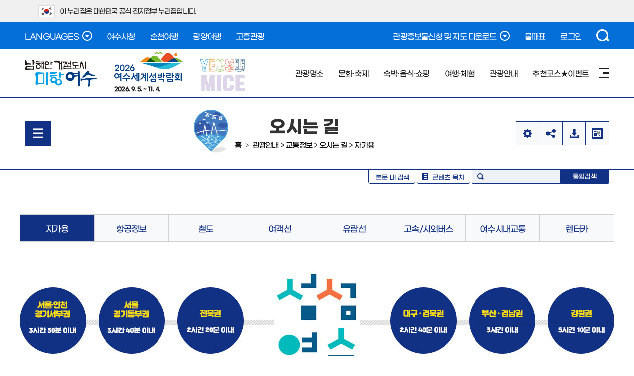

--- FILE ---
content_type: text/html; charset=UTF-8
request_url: https://www.yeosu.go.kr/tour/information/trafficinfo
body_size: 16313
content:
<!DOCTYPE html PUBLIC "-//W3C//DTD XHTML 1.0 Transitional//EN" "http://www.w3.org/TR/xhtml1/DTD/xhtml1-transitional.dtd">
<html xmlns="http://www.w3.org/1999/xhtml" lang="ko" xml:lang="ko">
<head><meta http-equiv="Content-Type" content="text/html; charset=utf-8"/><!--<meta name="viewport" content="initial-scale=1.0; maximum-scale=1.0; minimum-scale=1.0; user-scalable=1;width=950"/>--><meta name="viewport" content="width=1200" /><meta http-equiv="X-UA-Compatible" content="IE=edge"/><title>여수관광문화 &gt; 관광안내 &gt; 교통정보 &gt; 오시는 길 &gt; 자가용</title><link rel="stylesheet" type="text/css" href="/tour/style/tour/sub_content.css?build_20260201001" />
		<meta http-equiv="imagetoolbar" content="no" />
		<meta name="application-name" content="생명의 푸르름 가득한, 여수관광문화" />
		<meta name="description" content="전라남도 여수시 관광안내, 관광명소, 문화유적, 축제문화행사, 숙박 등 정보 제공" />
		<meta name="keywords" content="여수관광안내, 돌산갓김치, 게장백반, 서대회, 여수한정식, 갯장어회, 갯장어 샤브샤브, 굴구이, 장어구이, 갈치조림, 새조개샤브샤브, 전어회, 전어구이,오동도, 거문도,백도,향일암, 금오도비렁길, 비렁길, 여수세계박람회장, 진남관, 충무공, 이순신, 여수밤바다, 산단야경, 영취산, 영취산진달래, 진달래, 해상케이블카, 이순신대교, 거북선, 거북선축제, 국제청소년축제, 국제범선축제, 여자만, 여자만갯벌, 진달래체험,갯벌노을체험,향일암일출" />
		<meta name="format-detection" content="telephone=no, address=no, email=no" />
		
		<meta property="og:url" content="http://www.yeosu.go.kr/tour/information/trafficinfo" />
		<meta property="og:type" content="article" />
		<meta property="og:title" content="오시는길" />
		
		<meta property="og:image" content="http://www.yeosu.go.kr/contents/fb_ystour_logo.png" />
		
		<meta property="msapplication-TileColor" content="#FF6610" />
		<meta property="msapplication-TileImage" content="http://www.yeosu.go.kr/contents/fb_ystour_logo.png" />
		
		<meta name="msapplication-tooltip" content="생명의 푸르름 가득한, 여수관광문화" />
		<meta name="msapplication-starturl" content="http://www.yeosu.go.kr/tour/" />
		
		<meta property="og:site_name" content="여수관광문화" />
		<meta property="og:article:author" content="https://www.facebook.com/goystour" />
		<meta property="og:article:publisher" content="https://www.facebook.com/goystour" />
		<meta property="og:article:thumbnailUrl" content="http://www.yeosu.go.kr/contents/fb_ystour_logo.png"/>
		<meta property="og:article:author" content="생명의 푸르름 가득한, 여수관광문화"/>
		<meta property="og:article:author:url" content="http://www.yeosu.go.kr/tour/"/>
		
		
<link rel="stylesheet" type="text/css" href="/tour/style/common/common2.css?build_20260201001" />
<link rel="stylesheet" type="text/css" href="/tour/style/tour_2021/sub.css?build_20260201001" />
<link rel="stylesheet" type="text/css" href="/tour/style/tour2024/layout.css?build_20260201001" />
<link rel="stylesheet" type="text/css" href="/tour/style/tour2024/sub.css?build_20260201001" />
<link rel="stylesheet" type="text/css" href="/tour/style/niceselect/nice-select.css?build_20260201001" />
<link rel="stylesheet" type="text/css" href="/tour/js/jquery/datetimepicker/jquery.datetimepicker.css" />
<link rel="stylesheet" type="text/css" href="/tour/style/tour/board/board_common.css?build_20260201001" />
<link rel="stylesheet" type="text/css" href="/tour/style/tour/board/board_layout.css?build_20260201001" />
<link rel="stylesheet" type="text/css" href="/tour/style/tour/board/search_word.css" />

</head>

<!-- Google tag (gtag.js) -->
<script async src="https://www.googletagmanager.com/gtag/js?id=G-KZ7LGSJSLG"></script>
<script>window.dataLayer = window.dataLayer || [];function gtag(){dataLayer.push(arguments);}gtag('js', new Date());gtag('config', 'G-KZ7LGSJSLG');
</script>
<body>
<script type="text/javascript">var startTime = (new Date()).getTime();</script>
<script type="text/javascript">(function(i,s,o,g,r,a,m){i['GoogleAnalyticsObject']=r;i[r]=i[r]||function(){(i[r].q=i[r].q||[]).push(arguments)},i[r].l=1*new Date();a=s.createElement(o),m=s.getElementsByTagName(o)[0];a.async=1;a.src=g;m.parentNode.insertBefore(a,m)})(window,document,'script','//www.google-analytics.com/analytics.js','ga');ga('create', 'UA-71965998-1', 'auto');ga('send', 'pageview');
</script>

        <script type="text/javascript" src="https://oapi.map.naver.com/openapi/v3/maps.js?ncpKeyId=nmttd4lzsa"></script>
    <script type="text/javascript" src="/tour/js/jquery/jquery-1.9.1.js"></script>
<script type="text/javascript" src="/tour/js/jquery/jquery-ui-1.9.2.custom.js"></script>
<script type="text/javascript" src="/tour/js/jquery/jquery.easing.1.2.js"></script>
<script type="text/javascript" src="/tour/js/jquery/jquery.cookie.js"></script>
<script type="text/javascript" src="/tour/build/01e3101e34d3b3fa7d94d8a3f103c8ba/20260201001/default/js/jquery.carouFredSel-5.6.2.js"></script>
<script type="text/javascript" src="/tour/build/01e3101e34d3b3fa7d94d8a3f103c8ba/20260201001/default/js/jquery.datetimepicker.js"></script>
<script type="text/javascript" defer="defer" src="/tour/js/jquery/jquery.content.highlight.js"></script>
<script type="text/javascript" defer="defer" src="/tour/js/www/sub.js?build_20260201001"></script>
<script type="text/javascript" defer="defer" src="/tour/js/tour2024/layout.js?build_20260201001"></script>
<script type="text/javascript" defer="defer" src="/tour/js/tour2024/sub.js?build_20260201001"></script>
<script type='text/javascript' src="/tour/js/tims/tenview.js?build_20260201001"></script>
<script type='text/javascript' src="/tour/js/tims/guide_map.js?build_20260201001"></script>
	<script type="text/javascript"  defer="defer" src="/tour/js/jquery/niceselect/js/jquery.nice-select.min.js"></script>
<script src="//t1.daumcdn.net/mapjsapi/bundle/postcode/prod/postcode.v2.js"></script>
<script type="text/javascript" async="async" src="/tour/build/01e3101e34d3b3fa7d94d8a3f103c8ba/20260201001/default/js/isotope.pkgd.min.js"></script>
<dl id="skiptoContent"><dt><strong class="hidden">바로가기 메뉴</strong></dt><dd><a href="#none" class="accessibility01">메인메뉴 바로가기</a></dd><dd><a href="#none" class="accessibility02">본문내용 바로가기</a></dd>
</dl>

<!--상단팝업-->

<!--
<div id="topLayer" style="display:none;"><div class="top_popup inner"><ul><li><a href="#none"><img src="/tour/images/tour/main/toplayer1.jpg" alt="레이어1" /></a></li><li><a href="#none"><img src="/tour/images/tour/main/toplayer2.jpg" alt="레이어2" /></a></li></ul><div class="closeCheck"><input id="onedayClose" type="checkbox" value="1" /><label for="onedayClose">1일간 열지않음</label></div><span><a href="#none">닫기</a></span></div>
</div>
-->
<!--div id="content_map"><div id="mini_map"><div id="current-view"></div></div>
</div-->
<div id="banner_top">
	<div class="toggle_wrap">
		<div class="inner">
			<span class="nuri_txt"><i class="flag"></i>이 누리집은 대한민국 공식 전자정부 누리집입니다.</span>
		</div>
	</div>
</div>
<div id="wrap" class="sub"><!-- header : s -->
	<header id="header">
		<div class="top">
			<div class="inner">
				<div class="lang">
					<a href="#none" class="btn_open btn_lang">LANGUAGES<i class="state">열기</i></a>
					<ul>
						<li><a href="/ch" target="_blank" title="새창">CHINESE</a></li>
						<li><a href="/jp" target="_blank" title="새창">JAPANESE</a></li>
						<li><a href="/en" target="_blank" title="새창">ENGLISH</a></li>
					</ul>
				</div>
				<div class="link">
					<a href="https://www.yeosu.go.kr/" target="_blank" title="새창">여수시청</a>
					<a href="https://www.suncheon.go.kr/tour/" target="_blank" title="새창">순천여행</a>
					<a href="https://www.gwangyang.go.kr/tour" target="_blank" title="새창">광양여행</a>
					<a href="https://tour.goheung.go.kr/" target="_blank" title="새창">고흥관광</a>
				</div><div class="util"><a href="#none" class="btn_open btn_down">관광홍보물신청 및 지도 다운로드<i class="state">열기</i></a>
					<ul style="display: none;">
						<li><a href="/tour/information/tour_book">홍보물 신청하기</a></li>
						<!-- li><a href="/tour/images/tour/download/tour_guide_2019_11.pdf" target="_blank" title="새창">관광가이드 다운로드</a></li -->
						<li><a href="/tour/images/tour/download/tour_map_20250529.pdf" target="_blank" title="새창">관광지도 다운로드</a></li>
						<li><a href="/tour/images/tour/download/geumodo_260122_1.pdf" target="_blank" title="새창">비렁길 안내도</a></li>
						<li><a href="/tour/images/tour/download/island_travel_2023.pdf" target="_blank" title="새창">여수섬여행</a></li>
						<!-- li><a href="/tour/images/tour/download/bicycle_2023.pdf" target="_blank" title="새창">자전거여행코스</a></li -->
						<li><a href="/tour/images/tour/download/citytour_guide_250530.pdf" target="_blank" title="새창">낭만버스 리플릿</a></li>
						<li><a href="/tour/images/tour/download/geomundo_250319.pdf" target="_blank" title="새창">거문도-백도 관광지도 다운로드</a></li>
						<li><a href="/tour/images/tour/download/tour_map_en_251209.pdf" target="_blank" title="새창">영문 관광안내도(English) 다운로드</a></li>
						<li><a href="/tour/images/tour/download/tour_map_jp.pdf" target="_blank" title="새창">일문 관광안내도(日本語) 다운로드</a></li>
						<li><a href="/tour/images/tour/download/tour_map_ch_251209.pdf" target="_blank" title="새창">중문 관광안내도(中国語) 다운로드</a></li>	
					</ul><a href="https://www.badatime.com/41.html?idx=41" target="_blank" title="새창">물때표</a> <a href="/www/support/member_login?return_url=/tour/information/trafficinfo">로그인</a></div>
				<div class="search">
					<a href="#none" class="btn_open btn_search">검색<i class="state">열기</i></a>
					<!-- 검색영역 : s -->
									<div id="sch_detail" style="display:none;">
                	<div>
                    
                    <h2 class="none">검색하기</h2>
                    <div class="smart_sch">
                    	<div class="sch">
                            <span class="smart_bt">스마트검색</span>
                            <form id="smart_search" method="post" name="smart_search " action="/tour/operation_guide/search">
                                <fieldset class="srch" >
                                    <legend>게시판 검색영역</legend>
                                    <label class="none" for="main_search" >검색옵션</label>
                                        <select id="main_search" class="main_search" name="main_search" >
                                        <option value="all">전체검색</option>
                                        <option value="tour">관광지</option>
                                        <option value="food">음식</option>
                                        <option value="hotel">숙박</option>
                                    </select>
                                    <label id="search_word_lavel" for="total_search_word" class="hide">검색어를 입력하세요.</label>
                                    <input id="total_search_word" class="search" type="text" value="" name="total_search_word" placeholder="검색어를 입력하세요." />
                                    <input class="main_search_bt" type="image" src="/tour/images/tour/main/main_search_bt1.png" alt="검색" />
                                </fieldset>
                            </form>
                      </div>
                         <div class="initial">
                             <h3>초성검색</h3>
                             <ul class="chosung">
                                <li><a href="#none">ㄱ</a></li>
                                <li><a href="#none">ㄴ</a></li>
                                <li><a href="#none">ㄷ</a></li>
                                <li><a href="#none">ㄹ</a></li>
                                <li><a href="#none">ㅁ</a></li>
                                <li><a href="#none">ㅂ</a></li>
                                <li><a href="#none">ㅅ</a></li>
                                <li><a href="#none" class="on">ㅇ</a></li>
                                <li><a href="#none">ㅈ</a></li>
                                <li><a href="#none">ㅊ</a></li>
                                <li><a href="#none">ㅋ</a></li>
                                <li><a href="#none">ㅌ</a></li>
                                <li><a href="#none">ㅍ</a></li>
                                <li><a href="#none">ㅎ</a></li>
                             </ul>
                             <div class="result"></div>
                         </div>
                    </div>
                    <div class="best_keyword">
                    	<h3>인기검색어</h3>
                        <ul>
						<li><a href="/tour/operation_guide/search?total_search_word=%EC%97%AC%EC%88%98"  class="hot"  ><span>1</span>여수</a></li><li><a href="/tour/operation_guide/search?total_search_word=%EC%98%A4%EB%8F%99%EB%8F%84"  class="hot"  ><span>2</span>오동도</a></li><li><a href="/tour/operation_guide/search?total_search_word=%EB%82%AD%EB%A7%8C"  class="hot"  ><span>3</span>낭만</a></li><li><a href="/tour/operation_guide/search?total_search_word=%EC%84%AC"  class="hot"  ><span>4</span>섬</a></li><li><a href="/tour/operation_guide/search?total_search_word=%EB%8F%8C%EC%82%B0"  ><span>5</span>돌산</a></li><li><a href="/tour/operation_guide/search?total_search_word=%EB%B2%84%EC%8A%A4"  class="noneview"  ><span>6</span>버스</a></li><li><a href="/tour/operation_guide/search?total_search_word=%EC%88%98%ED%95%99%EC%97%AC%ED%96%89"  class="noneview"  ><span>7</span>수학여행</a></li><li><a href="/tour/operation_guide/search?total_search_word=%EA%B1%B0%EB%AC%B8%EB%8F%84"  class="noneview"  ><span>8</span>거문도</a></li><li><a href="/tour/operation_guide/search?total_search_word=%EB%B0%94%EB%8B%A4"  class="noneview"  ><span>9</span>바다</a></li><li><a href="/tour/operation_guide/search?total_search_word=%EC%97%B4%EB%A6%B0%EA%B4%80%EA%B4%91"  class="noneview"  ><span>10</span>열린관광</a></li>    
                        </ul>
                    </div>
                    <div class="quick">
                    	<h3>자주찾는메뉴</h3>
                        <ul class="quick_ico">
                        	<li class="traffic"><a href="/tour/information/trafficinfo">교통정보</a></li>
                            <li class="interpreter"><a href="/tour/information/tour_interpreter">문화해설사<br />신청하기</a></li>
                            <li class="tel_guide"><a href="/tour/information/info_callcenter">안내전화</a></li>
                        </ul>
                        <ul class="quick_list">
                        	<li><a href="/tour/operation_guide/photo_download">관광사진다운로드</a></li>
                            <li><a href="/tour/information/tour_info">관광안내소</a></li>
                            <li><a href="/tour/culture_festa/culture_art_news">문화예술행사소식</a></li>
                            <li><a href="/tour/lodge_food/memento">관광기념품</a></li>
                            <li><a href="/tour/information/trafficinfo/public_parking">공영주차장</a></li>
                            <li><a href="/tour/lodge_food/food/medel_restaurant">모범음식점</a></li>
                        </ul>
                    </div>
                	
                    </div>
                    <div class="sch_close">
                        <a href="#none">검색접기</a>
                    </div>

                </div>
<script type="text/javascript">
//<![CDATA[
$(function(){
    $(".chosung .on").trigger("click");
})

$("#smart_search").submit(function(){
	var text = $("#total_search_word").val();	
	var index = text.search("=");
	
	if( index >= 0 ){
		alert("특정 특수문자는 검색이 되지 않습니다.");
		return false;
	}
	return true;
});


$("#search p.top_btn a").click(function(){
	if($("#sch_detail").css("display") == "none"){		
		/* 최초 초성검사 목록 가져오기.*/
		$(".initial > ul.chosung > li > a").each(function() {
		 if($(this).hasClass("on")){
			view_chosung($(this).html(),$(this));		 
		 }
		});
	}		
});




/* 초성검사 목록 가져오기.*/
$(".initial > ul.chosung > li > a").click(function(){
	view_chosung($(this).html(),$(this));	
});


/* 초성검사어 클릭시 검색input에 설정 */
/*
$(".result").on("click", ".chosung_list", function(){
	$("#search_word_lavel").hide();
	$("#search_word").val( $(this).html() );
});
*/

/* 초성검사 함수.*/
function view_chosung(chosung,obj){
	var html = '';
	param = {chosung:chosung}	
	$.post("/tour/ybscript.io/common/search_chosung",param,function(data){		
		for(var iter=0 ; iter < data.length ; iter++) {
			var list = data[iter].split("|");
			html += '<li><a href="'+list[1]+'" class="chosung_list">'+list[0]+'</a></li>';			
		}
		if( html != '' ){
		$(".result").html("<ul>"+html+"</ul>");
		}

	});     

	$(".initial > ul.chosung > li > a").removeClass("on");
	obj.addClass("on");	
}


//]]>
</script>             
                			
					<!-- 검색영역 : e -->
				</div>
			</div>
		</div>
		<div class="bot">
			<div class="inner">
				<h1 class="logo"><a href="/tour">남해안 거점도시 미항여수</a></h1>
				<span class="expo"><a href="https://yeosuexpo2026.or.kr/" target="_blank" title="새창"><b>2026 여수세계섬박람회</b>2026. 9. 5. ~ 11. 4.</a></span>
				<span class="mice"><a href="https://www.yeosu.go.kr/mice/" target="_blank" title="새창">YEOSU MICE</a></span>
				<div class="gnb_web">
					<!-- gnb : s -->
					
<ul class="gnb">
	<li class="gnbA gnbA1"><a href="/tour/travel">관광명소</a>
		<div class="gnbB_wrap"><p class="gnbB_title">관광명소</p><ul class="gnbB gnbB1">
			<li class="gnbBs1 gnbBc1"><a href="/tour/travel/10tour">여수10경</a>
		<ul class="gnbC gnbC10">
			<li class="gnbCs1 gnbCc1"><a href="/tour/travel/10tour/odongdo">오동도</a></li>
			<li class="gnbCs1 gnbCc2"><a href="/tour/travel/10tour/geomundo">거문도 백도</a></li>
			<li class="gnbCs1 gnbCc3"><a href="/tour/travel/10tour/hyangilam">향일암</a></li>
			<li class="gnbCs1 gnbCc4"><a href="/tour/travel/10tour/geumodo">금오도 비렁길</a></li>
			<li class="gnbCs1 gnbCc5"><a href="/tour/travel/10tour/yeosu_expo">여수세계박람회장</a></li>
			<li class="gnbCs1 gnbCc6"><a href="/tour/travel/10tour/jinnamgwan">진남관</a></li>
			<li class="gnbCs1 gnbCc7"><a href="/tour/travel/10tour/yeosu_nic">여수밤바다/산단야경</a></li>
			<li class="gnbCs1 gnbCc8"><a href="/tour/travel/10tour/yeongchwisan">영취산 진달래</a></li>
			<li class="gnbCs1 gnbCc9"><a href="/tour/travel/10tour/cablecar">여수 해상 케이블카</a></li>
			<li class="gnbCs1 gnbCc10"><a href="/tour/travel/10tour/yisunsin_bridge">여수 이순신 대교</a></li>
		</ul>
	</li>
				<li class="gnbBs1 gnbBc2"><a href="/tour/travel/info_each_area">권역별안내</a></li>
				<li class="gnbBs1 gnbBc3"><a href="/tour/travel/island_beach">섬/해변</a></li>
				<li class="gnbBs1 gnbBc4"><a href="/tour/travel/mt_temple">산/사찰</a></li>
				<li class="gnbBs1 gnbBc5"><a href="/tour/travel/culture_scenic_spot">문화/경승지</a></li>
				<li class="gnbBs1 gnbBc6"><a href="/tour/travel/cultural_relics">문화유적현황</a></li>
			</ul></div>
	</li>
	<li class="gnbA gnbA2"><a href="/tour/culture_festa">문화·축제</a>
		<div class="gnbB_wrap"><p class="gnbB_title">문화·축제</p><ul class="gnbB gnbB2">
			<li class="gnbBs2 gnbBc1"><a href="/tour/culture_festa/culture_art_news">문화예술행사 소식</a></li>
				<li class="gnbBs2 gnbBc2"><a href="/tour/culture_festa/month_event">월별 문화행사</a></li>
				<li class="gnbBs2 gnbBc3"><a href="/tour/culture_festa/busker">여수밤바다 낭만버스킹</a></li>
				<li class="gnbBs2 gnbBc4"><a href="/tour/culture_festa/geobukseon">여수거북선축제</a>
		<ul class="gnbC gnbC3">
			<li class="gnbCs4 gnbCc1"><a href="/tour/culture_festa/geobukseon/introduce">축제소개</a></li>
			<li class="gnbCs4 gnbCc2"><a href="/tour/culture_festa/geobukseon/information">행사안내</a></li>
			<li class="gnbCs4 gnbCc3"><a href="/tour/culture_festa/geobukseon/info">축제정보</a></li>
		</ul>
	</li>
				<li class="gnbBs2 gnbBc5"><a href="/tour/culture_festa/yeojaman">여수여자만갯벌노을체험행사</a>
		<ul class="gnbC gnbC4">
			<li class="gnbCs5 gnbCc1"><a href="/tour/culture_festa/yeojaman/introduce">축제소개</a></li>
			<li class="gnbCs5 gnbCc2"><a href="/tour/culture_festa/yeojaman/information">행사안내</a></li>
			<li class="gnbCs5 gnbCc3"><a href="/tour/culture_festa/yeojaman/gallery">축제갤러리(연도별)</a></li>
			<li class="gnbCs5 gnbCc4"><a href="/tour/culture_festa/yeojaman/epillogue">후기글</a></li>
		</ul>
	</li>
				<li class="gnbBs2 gnbBc6"><a href="/tour/culture_festa/jindalae">여수영취산진달래축제</a>
		<ul class="gnbC gnbC3">
			<li class="gnbCs6 gnbCc1"><a href="/tour/culture_festa/jindalae/introduce">축제소개</a></li>
			<li class="gnbCs6 gnbCc2"><a href="/tour/culture_festa/jindalae/gallery">축제갤러리(연도별)</a></li>
			<li class="gnbCs6 gnbCc3"><a href="/tour/culture_festa/jindalae/epillogue">후기글</a></li>
		</ul>
	</li>
				<li class="gnbBs2 gnbBc7"><a href="/tour/culture_festa/geomundo">거문도백도 은빛바다체험행사</a>
		<ul class="gnbC gnbC4">
			<li class="gnbCs7 gnbCc1"><a href="/tour/culture_festa/geomundo/introduce">축제소개</a></li>
			<li class="gnbCs7 gnbCc2"><a href="/tour/culture_festa/geomundo/information">행사안내</a></li>
			<li class="gnbCs7 gnbCc3"><a href="/tour/culture_festa/geomundo/gallery">축제갤러리(연도별)</a></li>
			<li class="gnbCs7 gnbCc4"><a href="/tour/culture_festa/geomundo/epillogue">후기글</a></li>
		</ul>
	</li>
				<li class="gnbBs2 gnbBc8"><a href="/tour/culture_festa/hyangilam">향일암 일출제</a>
		<ul class="gnbC gnbC4">
			<li class="gnbCs8 gnbCc1"><a href="/tour/culture_festa/hyangilam/introduce">축제소개</a></li>
			<li class="gnbCs8 gnbCc2"><a href="/tour/culture_festa/hyangilam/information">행사안내</a></li>
			<li class="gnbCs8 gnbCc3"><a href="/tour/culture_festa/hyangilam/gallery">축제갤러리(연도별)</a></li>
			<li class="gnbCs8 gnbCc4"><a href="/tour/culture_festa/hyangilam/dispersion">분산일출제</a></li>
		</ul>
	</li>
				<li class="gnbBs2 gnbBc9"><a href="http://www.yeosu.go.kr/ysff" target="_blank" class="newwin">여수밤바다불꽃축제</a></li>
				<li class="gnbBs2 gnbBc10"><a href="http://www.yeosu.go.kr/dongdong" target="_blank" class="newwin">여수동동북축제</a></li>
				<li class="gnbBs2 gnbBc11"><a href="https://yeosu.go.kr/mykys/" target="_blank" class="newwin">MyK Festa in 여수</a></li>
				<li class="gnbBs2 gnbBc12"><a href="/tour/culture_festa/sumchelin">여수섬슐랭페스타</a>
		<ul class="gnbC gnbC3">
			<li class="gnbCs12 gnbCc1"><a href="/tour/culture_festa/sumchelin/sum_introduction">축제소개</a></li>
			<li class="gnbCs12 gnbCc2"><a href="/tour/culture_festa/sumchelin/sum_announcement">행사안내</a></li>
			<li class="gnbCs12 gnbCc3"><a href="/tour/culture_festa/sumchelin/sum_information">축제정보</a></li>
		</ul>
	</li>
			</ul></div>
	</li>
	<li class="gnbA gnbA3"><a href="/tour/lodge_food">숙박·음식·쇼핑</a>
		<div class="gnbB_wrap"><p class="gnbB_title">숙박·음식·쇼핑</p><ul class="gnbB gnbB3">
			<li class="gnbBs3 gnbBc1"><a href="/tour/lodge_food/10tastes">여수10미</a>
		<ul class="gnbC gnbC10">
			<li class="gnbCs1 gnbCc1"><a href="/tour/lodge_food/10tastes/dolsan_gatkimchi">돌산갓김치</a></li>
			<li class="gnbCs1 gnbCc2"><a href="/tour/lodge_food/10tastes/gejang">게장백반</a></li>
			<li class="gnbCs1 gnbCc3"><a href="/tour/lodge_food/10tastes/seodaehoe">서대회</a></li>
			<li class="gnbCs1 gnbCc4"><a href="/tour/lodge_food/10tastes/hanjeongsik">여수한정식</a></li>
			<li class="gnbCs1 gnbCc5"><a href="/tour/lodge_food/10tastes/pike_eel">갯장어회/샤부샤부</a></li>
			<li class="gnbCs1 gnbCc6"><a href="/tour/lodge_food/10tastes/oyster">굴구이</a></li>
			<li class="gnbCs1 gnbCc7"><a href="/tour/lodge_food/10tastes/broiled_eel">장어구이/탕</a></li>
			<li class="gnbCs1 gnbCc8"><a href="/tour/lodge_food/10tastes/galchi_jorim">갈치조림</a></li>
			<li class="gnbCs1 gnbCc9"><a href="/tour/lodge_food/10tastes/egg_cockie">새조개 샤부샤부</a></li>
			<li class="gnbCs1 gnbCc10"><a href="/tour/lodge_food/10tastes/row_gizzard">전어회/구이</a></li>
		</ul>
	</li>
				<li class="gnbBs3 gnbBc2"><a href="/tour/lodge_food/food">음식점</a>
		<ul class="gnbC gnbC3">
			<li class="gnbCs2 gnbCc1"><a href="/tour/lodge_food/food/group_food">음식점</a>
		<ul class="gnbD gnbD11">
			<li class="gnbDs1 gnbDc1"><a href="/tour/lodge_food/food/group_food/food_all">전체</a></li>
			<li class="gnbDs1 gnbDc2"><a href="/tour/lodge_food/food/group_food/korean">한식</a></li>
			<li class="gnbDs1 gnbDc3"><a href="/tour/lodge_food/food/group_food/seusi_hansik">회한정식</a></li>
			<li class="gnbDs1 gnbDc4"><a href="/tour/lodge_food/food/group_food/sushi">횟집</a></li>
			<li class="gnbDs1 gnbDc5"><a href="/tour/lodge_food/food/group_food/sikyuk">식육</a></li>
			<li class="gnbDs1 gnbDc6"><a href="/tour/lodge_food/food/group_food/chungsik">중식</a></li>
			<li class="gnbDs1 gnbDc7"><a href="/tour/lodge_food/food/group_food/japanese">일식</a></li>
			<li class="gnbDs1 gnbDc8"><a href="/tour/lodge_food/food/group_food/western">양식</a></li>
			<li class="gnbDs1 gnbDc9"><a href="/tour/lodge_food/food/group_food/buffet">뷔페</a></li>
			<li class="gnbDs1 gnbDc10"><a href="/tour/lodge_food/food/group_food/bunsik">분식</a></li>
			<li class="gnbDs1 gnbDc11"><a href="/tour/lodge_food/food/group_food/other">기타</a></li>
		</ul>
	</li>
			<li class="gnbCs2 gnbCc2"><a href="/tour/lodge_food/food/group_restaurant">지정업소</a>
		<ul class="gnbD gnbD8">
			<li class="gnbDs2 gnbDc1"><a href="/tour/lodge_food/food/group_restaurant/medel_restaurant">모범음식점</a></li>
			<li class="gnbDs2 gnbDc2"><a href="/tour/lodge_food/food/group_restaurant/foodsafety_new">위생등급</a></li>
			<li class="gnbDs2 gnbDc3"><a href="/tour/lodge_food/food/group_restaurant/goodprice">착한가격</a></li>
			<li class="gnbDs2 gnbDc4"><a href="/tour/lodge_food/food/group_restaurant/discount">시민할인</a></li>
			<li class="gnbDs2 gnbDc5"><a href="/tour/lodge_food/food/group_restaurant/praise">칭찬업소</a></li>
			<li class="gnbDs2 gnbDc6"><a href="/tour/lodge_food/food/group_restaurant/domin">도민안심식당</a></li>
			<li class="gnbDs2 gnbDc7"><a href="http://www.yeosu.go.kr/tour/lodge_food/food/special_road">특화거리</a></li>
			<li class="gnbDs2 gnbDc8"><a href="/tour/lodge_food/food/group_restaurant/alone">혼밥식당</a></li>
		</ul>
	</li>
			<li class="gnbCs2 gnbCc3"><a href="/tour/lodge_food/food/group_request">업소등록신청</a>
		<ul class="gnbD gnbD1">
			<li class="gnbDs3 gnbDc1"><a href="/tour/lodge_food/food/group_request/restaurant_request">업소등록신청</a></li>
		</ul>
	</li>
		</ul>
	</li>
				<li class="gnbBs3 gnbBc3"><a href="/tour/lodge_food/lodge">숙박</a>
		<ul class="gnbC gnbC10">
			<li class="gnbCs3 gnbCc1"><a href="/tour/lodge_food/lodge/information">숙박요금 사전신고업소</a></li>
			<li class="gnbCs3 gnbCc2"><a href="/tour/lodge_food/lodge/information_list_new">숙박요금 사전신고업소 검색</a></li>
			<li class="gnbCs3 gnbCc3"><a href="/tour/lodge_food/lodge/hotel">호텔</a></li>
			<li class="gnbCs3 gnbCc4"><a href="/tour/lodge_food/lodge/mid_low_priced_hotel">중저가호텔</a></li>
			<li class="gnbCs3 gnbCc5"><a href="/tour/lodge_food/lodge/condominium">콘도미니엄</a></li>
			<li class="gnbCs3 gnbCc6"><a href="/tour/lodge_food/lodge/motel">모텔</a></li>
			<li class="gnbCs3 gnbCc7"><a href="/tour/lodge_food/lodge/pension">펜션/민박</a></li>
			<li class="gnbCs3 gnbCc8"><a href="/tour/lodge_food/lodge/jjimjilbang">찜질방</a></li>
			<li class="gnbCs3 gnbCc9"><a href="/tour/lodge_food/lodge/camping">야영장/체험관</a></li>
			<li class="gnbCs3 gnbCc10"><a href="/tour/lodge_food/lodge/guesthouse">게스트하우스</a></li>
		</ul>
	</li>
				<li class="gnbBs3 gnbBc4"><a href="/tour/lodge_food/shopping">쇼핑</a>
		<ul class="gnbC gnbC4">
			<li class="gnbCs4 gnbCc1"><a href="/tour/lodge_food/shopping/traditional_market">전통시장</a></li>
			<li class="gnbCs4 gnbCc2"><a href="/tour/lodge_food/shopping/fish_market">수산시장</a></li>
			<li class="gnbCs4 gnbCc3"><a href="/tour/lodge_food/shopping/special_market">특산물판매장</a></li>
			<li class="gnbCs4 gnbCc4"><a href="/tour/lodge_food/shopping/handicraff_workshop">공예/공방</a></li>
		</ul>
	</li>
				<li class="gnbBs3 gnbBc5"><a href="/tour/lodge_food/good_price">착한가격업소</a></li>
				<li class="gnbBs3 gnbBc6"><a href="/tour/lodge_food/citizen">여수시민할인업소</a>
		<ul class="gnbC gnbC1">
			<li class="gnbCs6 gnbCc1"><a href="/tour/lodge_food/citizen/food_lodge_tourist">음식/숙박/관광지</a></li>
		</ul>
	</li>
			</ul></div>
	</li>
	<li class="gnbA gnbA4"><a href="/tour/leisure">여행·체험</a>
		<div class="gnbB_wrap"><p class="gnbB_title">여행·체험</p><ul class="gnbB gnbB4">
			<li class="gnbBs4 gnbBc1"><a href="/tour/leisure/experience">체험</a>
		<ul class="gnbC gnbC11">
			<li class="gnbCs1 gnbCc1"><a href="/tour/leisure/experience/vr_tour">VR체험관</a></li>
			<li class="gnbCs1 gnbCc2"><a href="/tour/leisure/experience/youtube_tour">동영상투어</a></li>
			<li class="gnbCs1 gnbCc3"><a href="/tour/leisure/experience/observation_inst">관람시설</a></li>
			<li class="gnbCs1 gnbCc4"><a href="/tour/leisure/experience/leisure_inst">레저시설</a></li>
			<li class="gnbCs1 gnbCc5"><a href="/tour/leisure/experience/camping">캠핑시설</a></li>
			<li class="gnbCs1 gnbCc6"><a href="/tour/leisure/experience/farming">농어촌체험</a></li>
			<li class="gnbCs1 gnbCc7"><a href="/tour/leisure/experience/special_experience">이색체험</a></li>
			<li class="gnbCs1 gnbCc8"><a href="/tour/leisure/experience/temple_stay">템플스테이</a></li>
			<li class="gnbCs1 gnbCc9"><a href="/tour/leisure/experience/ocean_sport">해양레저스포츠체험</a></li>
			<li class="gnbCs1 gnbCc10"><a href="/tour/leisure/experience/yacht_tour">요트투어</a></li>
			<li class="gnbCs1 gnbCc11"><a href="/tour/leisure/experience/yeosudolsangot">돌산갓김치 체험</a></li>
		</ul>
	</li>
				<li class="gnbBs4 gnbBc2"><a href="/tour/leisure/walk">걷기여행</a>
		<ul class="gnbC gnbC8">
			<li class="gnbCs2 gnbCc1"><a href="/tour/leisure/walk/geumodo_bireonggil">금오도비렁길</a></li>
			<li class="gnbCs2 gnbCc2"><a href="/tour/leisure/walk/boating_song_gil">거문도 뱃노랫길</a></li>
			<li class="gnbCs2 gnbCc3"><a href="/tour/leisure/walk/gaedo">개도사람길</a></li>
			<li class="gnbCs2 gnbCc4"><a href="/tour/leisure/walk/hahwado">하화도 꽃섬길</a></li>
			<li class="gnbCs2 gnbCc5"><a href="/tour/leisure/walk/marine_park">여수해양공원</a></li>
			<li class="gnbCs2 gnbCc6"><a href="/tour/leisure/walk/goso_angel">고소천사벽화마을</a></li>
			<li class="gnbCs2 gnbCc7"><a href="/tour/leisure/walk/hwayang">화양 곡화목장둘레길</a></li>
			<li class="gnbCs2 gnbCc8"><a href="/tour/leisure/walk/namparang">남파랑길</a></li>
		</ul>
	</li>
				<li class="gnbBs4 gnbBc3"><a href="/tour/leisure/hiking">등산</a>
		<ul class="gnbC gnbC6">
			<li class="gnbCs3 gnbCc1"><a href="/tour/leisure/hiking/trail_list">여수 등산로</a></li>
			<li class="gnbCs3 gnbCc2"><a href="/tour/leisure/hiking/dolsan_jongju_course">돌산종주코스</a></li>
			<li class="gnbCs3 gnbCc3"><a href="/tour/leisure/hiking/yeongchwisan_course">영취산 코스</a></li>
			<li class="gnbCs3 gnbCc4"><a href="/tour/leisure/hiking/geumodo_course">매봉산(금오도) 코스</a></li>
			<li class="gnbCs3 gnbCc5"><a href="/tour/leisure/hiking/goraksan_course">고락산코스</a></li>
			<li class="gnbCs3 gnbCc6"><a href="/tour/leisure/hiking/bonghwasan_course">봉화산 코스</a></li>
		</ul>
	</li>
				<li class="gnbBs4 gnbBc4"><a href="/tour/leisure/bicycle">자전거코스</a>
		<ul class="gnbC gnbC5">
			<li class="gnbCs4 gnbCc1"><a href="/tour/leisure/bicycle/course1">1코스</a></li>
			<li class="gnbCs4 gnbCc2"><a href="/tour/leisure/bicycle/course2">2코스</a></li>
			<li class="gnbCs4 gnbCc3"><a href="/tour/leisure/bicycle/course3">3코스</a></li>
			<li class="gnbCs4 gnbCc4"><a href="/tour/leisure/bicycle/course4">옛 철길 자전거도로</a></li>
			<li class="gnbCs4 gnbCc5"><a href="/tour/leisure/bicycle/ubike">여수랑</a></li>
		</ul>
	</li>
				<li class="gnbBs4 gnbBc5"><a href="/tour/leisure/island">섬여행</a>
		<ul class="gnbC gnbC9">
			<li class="gnbCs5 gnbCc1"><a href="/tour/leisure/island/island_info2">여수의섬</a></li>
			<li class="gnbCs5 gnbCc2"><a href="/tour/leisure/island/sado">사도</a></li>
			<li class="gnbCs5 gnbCc3"><a href="/tour/leisure/island/budo">부도</a></li>
			<li class="gnbCs5 gnbCc4"><a href="/tour/leisure/island/sonjukdo">손죽도</a></li>
			<li class="gnbCs5 gnbCc5"><a href="/tour/leisure/island/chodo">초도</a></li>
			<li class="gnbCs5 gnbCc6"><a href="/tour/leisure/island/yeondo">연도</a></li>
			<li class="gnbCs5 gnbCc7"><a href="/tour/leisure/island/geomundo_baekdo">거문도백도</a></li>
			<li class="gnbCs5 gnbCc8"><a href="/tour/leisure/island/island_vod">여수의 섬 영상</a></li>
			<li class="gnbCs5 gnbCc9"><a href="https://yeosuexpo2026.or.kr/base/board/list?boardManagementNo=1316&amp;menuLevel=2&amp;menuNo=435" target="_blank" class="newwin">섬다큐멘터리</a></li>
		</ul>
	</li>
				<li class="gnbBs4 gnbBc6"><a href="/tour/leisure/city_tour">여수 낭만버스</a>
		<ul class="gnbC gnbC10">
			<li class="gnbCs6 gnbCc1"><a href="/tour/leisure/city_tour/course_01">제1코스(향일암코스)</a></li>
			<li class="gnbCs6 gnbCc2"><a href="/tour/leisure/city_tour/course_02">제2코스(브리지코스)</a></li>
			<li class="gnbCs6 gnbCc3"><a href="/tour/leisure/city_tour/course_03">이순신문화유적코스</a></li>
			<li class="gnbCs6 gnbCc4"><a href="/tour/leisure/city_tour/dark_tour">여순사건 다크투어리즘</a></li>
			<li class="gnbCs6 gnbCc5"><a href="/tour/leisure/city_tour/course_night">야경코스</a></li>
			<li class="gnbCs6 gnbCc6"><a href="/tour/leisure/city_tour/double_decker">2층버스(주간코스)</a></li>
			<li class="gnbCs6 gnbCc7"><a href="/tour/leisure/city_tour/double_night">2층버스(야간코스)</a></li>
			<li class="gnbCs6 gnbCc8"><a href="/tour/leisure/city_tour/story">시간을 달리는 버스커</a></li>
			<li class="gnbCs6 gnbCc9"><a href="/tour/leisure/city_tour/reservation_go">온라인 예약</a></li>
			<li class="gnbCs6 gnbCc10"><a href="http://citytour.jeonnam.go.kr/" target="_blank" class="newwin">남도한바퀴</a></li>
		</ul>
	</li>
				<li class="gnbBs4 gnbBc7"><a href="/tour/leisure/yisunsin_tour">이순신코스</a>
		<ul class="gnbC gnbC3">
			<li class="gnbCs7 gnbCc1"><a href="/tour/leisure/yisunsin_tour/story_tour">이순신스토리텔링 산책투어</a></li>
			<li class="gnbCs7 gnbCc2"><a href="/tour/leisure/yisunsin_tour/yisunsin_trace">충무공의 발자취</a></li>
			<li class="gnbCs7 gnbCc3"><a href="/tour/leisure/yisunsin_tour/yisunsin_tour">관련 관광지</a></li>
		</ul>
	</li>
				<li class="gnbBs4 gnbBc8"><a href="/tour/leisure/bridge">여수의 대교</a>
		<ul class="gnbC gnbC5">
			<li class="gnbCs8 gnbCc1"><a href="/tour/leisure/bridge/ss_bridge">여수섬섬길</a></li>
			<li class="gnbCs8 gnbCc2"><a href="/tour/leisure/bridge/yisunsin_bridge">이순신대교</a></li>
			<li class="gnbCs8 gnbCc3"><a href="/tour/leisure/bridge/dolsan_bridge">돌산대교</a></li>
			<li class="gnbCs8 gnbCc4"><a href="/tour/leisure/bridge/geobuksun_bridge">거북선대교</a></li>
			<li class="gnbCs8 gnbCc5"><a href="/tour/leisure/bridge/ando_bridge">안도대교</a></li>
		</ul>
	</li>
				<li class="gnbBs4 gnbBc9"><a href="/tour/leisure/bambada">여수밤바다</a>
		<ul class="gnbC gnbC5">
			<li class="gnbCs9 gnbCc1"><a href="/tour/leisure/bambada/cruise_ship">선상투어</a></li>
			<li class="gnbCs9 gnbCc2"><a href="/tour/leisure/bambada/night_sea">여수밤바다</a></li>
			<li class="gnbCs9 gnbCc3"><a href="/tour/leisure/bambada/gun_carriage">낭만포차</a></li>
			<li class="gnbCs9 gnbCc4"><a href="/tour/leisure/bambada/sohopark">소호동동다리</a></li>
			<li class="gnbCs9 gnbCc5"><a href="/tour/leisure/bambada/firefly_light">밤디불</a></li>
		</ul>
	</li>
			</ul></div>
	</li>
	<li class="gnbA gnbA5 on gnbA5on"><a href="/tour/information">관광안내</a>
		<div class="gnbB_wrap"><p class="gnbB_title">관광안내</p><ul class="gnbB gnbB5">
			<li class="gnbBs5 gnbBc1 on gnbBc1on"><a href="/tour/information/trafficinfo">교통정보</a>
		<ul class="gnbC gnbC3">
			<li class="gnbCs1 gnbCc1 on gnbCc1on"><a href="/tour/information/trafficinfo/traffic">오시는 길</a></li>
			<li class="gnbCs1 gnbCc2"><a href="/tour/information/trafficinfo/public_parking">주차장 정보</a></li>
			<li class="gnbCs1 gnbCc3"><a href="/tour/information/trafficinfo/city_bus">시내버스</a></li>
		</ul>
	</li>
				<li class="gnbBs5 gnbBc2"><a href="/tour/information/news">관광소식</a>
		<ul class="gnbC gnbC2">
			<li class="gnbCs2 gnbCc1"><a href="/tour/information/news/tour_news">공지사항</a></li>
			<li class="gnbCs2 gnbCc2"><a href="/tour/information/news/press">보도자료</a></li>
		</ul>
	</li>
				<li class="gnbBs5 gnbBc3"><a href="/tour/information/tour_interpreter">문화관광 해설사 신청</a></li>
				<li class="gnbBs5 gnbBc4"><a href="/tour/information/tour_book">관광홍보물 신청</a></li>
				<li class="gnbBs5 gnbBc5"><a href="/tour/information/sightseeing_call">관광안내소 및 안내전화</a>
		<ul class="gnbC gnbC2">
			<li class="gnbCs5 gnbCc1"><a href="/tour/information/sightseeing_call/info_callcenter">관광안내전화</a></li>
			<li class="gnbCs5 gnbCc2"><a href="/tour/information/sightseeing_call/tour_info">관광안내소</a></li>
		</ul>
	</li>
				<li class="gnbBs5 gnbBc6"><a href="/tour/information/agency">여수여행사</a></li>
				<li class="gnbBs5 gnbBc7"><a href="/tour/ybscript.io/vr/index" target="_blank" class="newwin">항공VR</a></li>
				<li class="gnbBs5 gnbBc8"><a href="/tour/ybscript.io/roadview/index" target="_blank" class="newwin">로드뷰</a></li>
				<li class="gnbBs5 gnbBc9"><a href="/tour/information/infographic">정보자료</a></li>
				<li class="gnbBs5 gnbBc10"><a href="/tour/information/mv_ytb">홍보영상</a></li>
				<li class="gnbBs5 gnbBc11"><a href="/tour/information/character">관광캐릭터</a></li>
				<li class="gnbBs5 gnbBc12"><a href="/tour/information/webtoon">관광웹툰</a></li>
				<li class="gnbBs5 gnbBc13"><a href="/tour/information/emoticon">관광이모티콘</a>
		<ul class="gnbC gnbC1">
			<li class="gnbCs13 gnbCc1"><a href="/tour/information/emoticon/emoticon">관광이모티콘</a></li>
		</ul>
	</li>
				<li class="gnbBs5 gnbBc14"><a href="/tour/information/promotion">여수관광홍보</a></li>
				<li class="gnbBs5 gnbBc15"><a href="/tour/information/yeosuen">여수엔</a></li>
			</ul></div>
	</li>
	<li class="gnbA gnbA6"><a href="/tour/my_tour">추천코스★이벤트</a>
		<div class="gnbB_wrap"><p class="gnbB_title">추천코스★이벤트</p><ul class="gnbB gnbB6">
			<li class="gnbBs6 gnbBc1"><a href="/tour/my_tour/re_course">추천코스</a>
		<ul class="gnbC gnbC5">
			<li class="gnbCs1 gnbCc1"><a href="/tour/my_tour/re_course/recommend_course">테마별 추천여행코스</a></li>
			<li class="gnbCs1 gnbCc2"><a href="/tour/my_tour/re_course/course_view">네티즌 추천코스</a></li>
			<li class="gnbCs1 gnbCc3"><a href="/tour/my_tour/re_course/educational_travel">수학여행 추천코스</a></li>
			<li class="gnbCs1 gnbCc4"><a href="/tour/my_tour/re_course/ytb_recommend">유튜버 추천코스</a></li>
			<li class="gnbCs1 gnbCc5"><a href="/tour/my_tour/re_course/blog">블로거 추천코스</a></li>
		</ul>
	</li>
				<li class="gnbBs6 gnbBc2"><a href="/tour/my_tour/course_list">내가 만든 여행코스 목록</a></li>
				<li class="gnbBs6 gnbBc3"><a href="http://www.yeosu.go.kr/tour/ybscript.io/itinerary_v2/index" target="_blank" class="newwin">여행코스 만들기</a></li>
				<li class="gnbBs6 gnbBc4"><a href="/tour/my_tour/comment">내가 쓴 댓글</a></li>
				<li class="gnbBs6 gnbBc5"><a href="/tour/my_tour/event">이벤트</a></li>
				<li class="gnbBs6 gnbBc6"><a href="/tour/my_tour/singo">불편신고</a></li>
				<li class="gnbBs6 gnbBc7"><a href="/tour/my_tour/interest">관심콘텐츠</a></li>
				<li class="gnbBs6 gnbBc8"><a href="/tour/my_tour/travel_review">여수여행후기</a>
		<ul class="gnbC gnbC1">
			<li class="gnbCs8 gnbCc1"><a href="/tour/my_tour/travel_review/travel_review">여수여행후기</a></li>
		</ul>
	</li>
				<li class="gnbBs6 gnbBc9"><a href="/tour/my_tour/media_pasat">미디어파사드</a>
		<ul class="gnbC gnbC1">
			<li class="gnbCs9 gnbCc1"><a href="/tour/my_tour/media_pasat/media_pasat_event">미디어파사드 이벤트</a></li>
		</ul>
	</li>
			</ul></div>
	</li>
</ul>
					<!-- gnb : e -->
					<a href="/tour/operation_guide/sitemap" class="btn_sitemap dp_web">사이트맵</a>
				</div>
				<div class="gnb_mob">
					<span class="weather"><i class="ico_suncloud">구름많음</i>13℃</span><!-- sunny, suncloud, cloudy, rainy, snow -->
					<a href="#none" class="go_fullmenu">메뉴</a>
					<div class="gnb_box">
						<div class="top">
							 
							<a href="/www/support/member_login?return_url=/tour/information/trafficinfo">로그인</a>
														<button type="button" class="gnb_close">닫기</button>
						</div>
						
<ul class="gnb">
	<li class="gnbA gnbA1"><a href="/tour/travel">관광명소</a>
		<div class="gnbB_wrap"><p class="gnbB_title">관광명소</p><ul class="gnbB gnbB1">
			<li class="gnbBs1 gnbBc1"><a href="/tour/travel/10tour">여수10경</a>
		<ul class="gnbC gnbC10">
			<li class="gnbCs1 gnbCc1"><a href="/tour/travel/10tour/odongdo">오동도</a></li>
			<li class="gnbCs1 gnbCc2"><a href="/tour/travel/10tour/geomundo">거문도 백도</a></li>
			<li class="gnbCs1 gnbCc3"><a href="/tour/travel/10tour/hyangilam">향일암</a></li>
			<li class="gnbCs1 gnbCc4"><a href="/tour/travel/10tour/geumodo">금오도 비렁길</a></li>
			<li class="gnbCs1 gnbCc5"><a href="/tour/travel/10tour/yeosu_expo">여수세계박람회장</a></li>
			<li class="gnbCs1 gnbCc6"><a href="/tour/travel/10tour/jinnamgwan">진남관</a></li>
			<li class="gnbCs1 gnbCc7"><a href="/tour/travel/10tour/yeosu_nic">여수밤바다/산단야경</a></li>
			<li class="gnbCs1 gnbCc8"><a href="/tour/travel/10tour/yeongchwisan">영취산 진달래</a></li>
			<li class="gnbCs1 gnbCc9"><a href="/tour/travel/10tour/cablecar">여수 해상 케이블카</a></li>
			<li class="gnbCs1 gnbCc10"><a href="/tour/travel/10tour/yisunsin_bridge">여수 이순신 대교</a></li>
		</ul>
	</li>
				<li class="gnbBs1 gnbBc2"><a href="/tour/travel/info_each_area">권역별안내</a></li>
				<li class="gnbBs1 gnbBc3"><a href="/tour/travel/island_beach">섬/해변</a></li>
				<li class="gnbBs1 gnbBc4"><a href="/tour/travel/mt_temple">산/사찰</a></li>
				<li class="gnbBs1 gnbBc5"><a href="/tour/travel/culture_scenic_spot">문화/경승지</a></li>
				<li class="gnbBs1 gnbBc6"><a href="/tour/travel/cultural_relics">문화유적현황</a></li>
			</ul></div>
	</li>
	<li class="gnbA gnbA2"><a href="/tour/culture_festa">문화·축제</a>
		<div class="gnbB_wrap"><p class="gnbB_title">문화·축제</p><ul class="gnbB gnbB2">
			<li class="gnbBs2 gnbBc1"><a href="/tour/culture_festa/culture_art_news">문화예술행사 소식</a></li>
				<li class="gnbBs2 gnbBc2"><a href="/tour/culture_festa/month_event">월별 문화행사</a></li>
				<li class="gnbBs2 gnbBc3"><a href="/tour/culture_festa/busker">여수밤바다 낭만버스킹</a></li>
				<li class="gnbBs2 gnbBc4"><a href="/tour/culture_festa/geobukseon">여수거북선축제</a>
		<ul class="gnbC gnbC3">
			<li class="gnbCs4 gnbCc1"><a href="/tour/culture_festa/geobukseon/introduce">축제소개</a></li>
			<li class="gnbCs4 gnbCc2"><a href="/tour/culture_festa/geobukseon/information">행사안내</a></li>
			<li class="gnbCs4 gnbCc3"><a href="/tour/culture_festa/geobukseon/info">축제정보</a></li>
		</ul>
	</li>
				<li class="gnbBs2 gnbBc5"><a href="/tour/culture_festa/yeojaman">여수여자만갯벌노을체험행사</a>
		<ul class="gnbC gnbC4">
			<li class="gnbCs5 gnbCc1"><a href="/tour/culture_festa/yeojaman/introduce">축제소개</a></li>
			<li class="gnbCs5 gnbCc2"><a href="/tour/culture_festa/yeojaman/information">행사안내</a></li>
			<li class="gnbCs5 gnbCc3"><a href="/tour/culture_festa/yeojaman/gallery">축제갤러리(연도별)</a></li>
			<li class="gnbCs5 gnbCc4"><a href="/tour/culture_festa/yeojaman/epillogue">후기글</a></li>
		</ul>
	</li>
				<li class="gnbBs2 gnbBc6"><a href="/tour/culture_festa/jindalae">여수영취산진달래축제</a>
		<ul class="gnbC gnbC3">
			<li class="gnbCs6 gnbCc1"><a href="/tour/culture_festa/jindalae/introduce">축제소개</a></li>
			<li class="gnbCs6 gnbCc2"><a href="/tour/culture_festa/jindalae/gallery">축제갤러리(연도별)</a></li>
			<li class="gnbCs6 gnbCc3"><a href="/tour/culture_festa/jindalae/epillogue">후기글</a></li>
		</ul>
	</li>
				<li class="gnbBs2 gnbBc7"><a href="/tour/culture_festa/geomundo">거문도백도 은빛바다체험행사</a>
		<ul class="gnbC gnbC4">
			<li class="gnbCs7 gnbCc1"><a href="/tour/culture_festa/geomundo/introduce">축제소개</a></li>
			<li class="gnbCs7 gnbCc2"><a href="/tour/culture_festa/geomundo/information">행사안내</a></li>
			<li class="gnbCs7 gnbCc3"><a href="/tour/culture_festa/geomundo/gallery">축제갤러리(연도별)</a></li>
			<li class="gnbCs7 gnbCc4"><a href="/tour/culture_festa/geomundo/epillogue">후기글</a></li>
		</ul>
	</li>
				<li class="gnbBs2 gnbBc8"><a href="/tour/culture_festa/hyangilam">향일암 일출제</a>
		<ul class="gnbC gnbC4">
			<li class="gnbCs8 gnbCc1"><a href="/tour/culture_festa/hyangilam/introduce">축제소개</a></li>
			<li class="gnbCs8 gnbCc2"><a href="/tour/culture_festa/hyangilam/information">행사안내</a></li>
			<li class="gnbCs8 gnbCc3"><a href="/tour/culture_festa/hyangilam/gallery">축제갤러리(연도별)</a></li>
			<li class="gnbCs8 gnbCc4"><a href="/tour/culture_festa/hyangilam/dispersion">분산일출제</a></li>
		</ul>
	</li>
				<li class="gnbBs2 gnbBc9"><a href="http://www.yeosu.go.kr/ysff" target="_blank" class="newwin">여수밤바다불꽃축제</a></li>
				<li class="gnbBs2 gnbBc10"><a href="http://www.yeosu.go.kr/dongdong" target="_blank" class="newwin">여수동동북축제</a></li>
				<li class="gnbBs2 gnbBc11"><a href="https://yeosu.go.kr/mykys/" target="_blank" class="newwin">MyK Festa in 여수</a></li>
				<li class="gnbBs2 gnbBc12"><a href="/tour/culture_festa/sumchelin">여수섬슐랭페스타</a>
		<ul class="gnbC gnbC3">
			<li class="gnbCs12 gnbCc1"><a href="/tour/culture_festa/sumchelin/sum_introduction">축제소개</a></li>
			<li class="gnbCs12 gnbCc2"><a href="/tour/culture_festa/sumchelin/sum_announcement">행사안내</a></li>
			<li class="gnbCs12 gnbCc3"><a href="/tour/culture_festa/sumchelin/sum_information">축제정보</a></li>
		</ul>
	</li>
			</ul></div>
	</li>
	<li class="gnbA gnbA3"><a href="/tour/lodge_food">숙박·음식·쇼핑</a>
		<div class="gnbB_wrap"><p class="gnbB_title">숙박·음식·쇼핑</p><ul class="gnbB gnbB3">
			<li class="gnbBs3 gnbBc1"><a href="/tour/lodge_food/10tastes">여수10미</a>
		<ul class="gnbC gnbC10">
			<li class="gnbCs1 gnbCc1"><a href="/tour/lodge_food/10tastes/dolsan_gatkimchi">돌산갓김치</a></li>
			<li class="gnbCs1 gnbCc2"><a href="/tour/lodge_food/10tastes/gejang">게장백반</a></li>
			<li class="gnbCs1 gnbCc3"><a href="/tour/lodge_food/10tastes/seodaehoe">서대회</a></li>
			<li class="gnbCs1 gnbCc4"><a href="/tour/lodge_food/10tastes/hanjeongsik">여수한정식</a></li>
			<li class="gnbCs1 gnbCc5"><a href="/tour/lodge_food/10tastes/pike_eel">갯장어회/샤부샤부</a></li>
			<li class="gnbCs1 gnbCc6"><a href="/tour/lodge_food/10tastes/oyster">굴구이</a></li>
			<li class="gnbCs1 gnbCc7"><a href="/tour/lodge_food/10tastes/broiled_eel">장어구이/탕</a></li>
			<li class="gnbCs1 gnbCc8"><a href="/tour/lodge_food/10tastes/galchi_jorim">갈치조림</a></li>
			<li class="gnbCs1 gnbCc9"><a href="/tour/lodge_food/10tastes/egg_cockie">새조개 샤부샤부</a></li>
			<li class="gnbCs1 gnbCc10"><a href="/tour/lodge_food/10tastes/row_gizzard">전어회/구이</a></li>
		</ul>
	</li>
				<li class="gnbBs3 gnbBc2"><a href="/tour/lodge_food/food">음식점</a>
		<ul class="gnbC gnbC3">
			<li class="gnbCs2 gnbCc1"><a href="/tour/lodge_food/food/group_food">음식점</a>
		<ul class="gnbD gnbD11">
			<li class="gnbDs1 gnbDc1"><a href="/tour/lodge_food/food/group_food/food_all">전체</a></li>
			<li class="gnbDs1 gnbDc2"><a href="/tour/lodge_food/food/group_food/korean">한식</a></li>
			<li class="gnbDs1 gnbDc3"><a href="/tour/lodge_food/food/group_food/seusi_hansik">회한정식</a></li>
			<li class="gnbDs1 gnbDc4"><a href="/tour/lodge_food/food/group_food/sushi">횟집</a></li>
			<li class="gnbDs1 gnbDc5"><a href="/tour/lodge_food/food/group_food/sikyuk">식육</a></li>
			<li class="gnbDs1 gnbDc6"><a href="/tour/lodge_food/food/group_food/chungsik">중식</a></li>
			<li class="gnbDs1 gnbDc7"><a href="/tour/lodge_food/food/group_food/japanese">일식</a></li>
			<li class="gnbDs1 gnbDc8"><a href="/tour/lodge_food/food/group_food/western">양식</a></li>
			<li class="gnbDs1 gnbDc9"><a href="/tour/lodge_food/food/group_food/buffet">뷔페</a></li>
			<li class="gnbDs1 gnbDc10"><a href="/tour/lodge_food/food/group_food/bunsik">분식</a></li>
			<li class="gnbDs1 gnbDc11"><a href="/tour/lodge_food/food/group_food/other">기타</a></li>
		</ul>
	</li>
			<li class="gnbCs2 gnbCc2"><a href="/tour/lodge_food/food/group_restaurant">지정업소</a>
		<ul class="gnbD gnbD8">
			<li class="gnbDs2 gnbDc1"><a href="/tour/lodge_food/food/group_restaurant/medel_restaurant">모범음식점</a></li>
			<li class="gnbDs2 gnbDc2"><a href="/tour/lodge_food/food/group_restaurant/foodsafety_new">위생등급</a></li>
			<li class="gnbDs2 gnbDc3"><a href="/tour/lodge_food/food/group_restaurant/goodprice">착한가격</a></li>
			<li class="gnbDs2 gnbDc4"><a href="/tour/lodge_food/food/group_restaurant/discount">시민할인</a></li>
			<li class="gnbDs2 gnbDc5"><a href="/tour/lodge_food/food/group_restaurant/praise">칭찬업소</a></li>
			<li class="gnbDs2 gnbDc6"><a href="/tour/lodge_food/food/group_restaurant/domin">도민안심식당</a></li>
			<li class="gnbDs2 gnbDc7"><a href="http://www.yeosu.go.kr/tour/lodge_food/food/special_road">특화거리</a></li>
			<li class="gnbDs2 gnbDc8"><a href="/tour/lodge_food/food/group_restaurant/alone">혼밥식당</a></li>
		</ul>
	</li>
			<li class="gnbCs2 gnbCc3"><a href="/tour/lodge_food/food/group_request">업소등록신청</a>
		<ul class="gnbD gnbD1">
			<li class="gnbDs3 gnbDc1"><a href="/tour/lodge_food/food/group_request/restaurant_request">업소등록신청</a></li>
		</ul>
	</li>
		</ul>
	</li>
				<li class="gnbBs3 gnbBc3"><a href="/tour/lodge_food/lodge">숙박</a>
		<ul class="gnbC gnbC10">
			<li class="gnbCs3 gnbCc1"><a href="/tour/lodge_food/lodge/information">숙박요금 사전신고업소</a></li>
			<li class="gnbCs3 gnbCc2"><a href="/tour/lodge_food/lodge/information_list_new">숙박요금 사전신고업소 검색</a></li>
			<li class="gnbCs3 gnbCc3"><a href="/tour/lodge_food/lodge/hotel">호텔</a></li>
			<li class="gnbCs3 gnbCc4"><a href="/tour/lodge_food/lodge/mid_low_priced_hotel">중저가호텔</a></li>
			<li class="gnbCs3 gnbCc5"><a href="/tour/lodge_food/lodge/condominium">콘도미니엄</a></li>
			<li class="gnbCs3 gnbCc6"><a href="/tour/lodge_food/lodge/motel">모텔</a></li>
			<li class="gnbCs3 gnbCc7"><a href="/tour/lodge_food/lodge/pension">펜션/민박</a></li>
			<li class="gnbCs3 gnbCc8"><a href="/tour/lodge_food/lodge/jjimjilbang">찜질방</a></li>
			<li class="gnbCs3 gnbCc9"><a href="/tour/lodge_food/lodge/camping">야영장/체험관</a></li>
			<li class="gnbCs3 gnbCc10"><a href="/tour/lodge_food/lodge/guesthouse">게스트하우스</a></li>
		</ul>
	</li>
				<li class="gnbBs3 gnbBc4"><a href="/tour/lodge_food/shopping">쇼핑</a>
		<ul class="gnbC gnbC4">
			<li class="gnbCs4 gnbCc1"><a href="/tour/lodge_food/shopping/traditional_market">전통시장</a></li>
			<li class="gnbCs4 gnbCc2"><a href="/tour/lodge_food/shopping/fish_market">수산시장</a></li>
			<li class="gnbCs4 gnbCc3"><a href="/tour/lodge_food/shopping/special_market">특산물판매장</a></li>
			<li class="gnbCs4 gnbCc4"><a href="/tour/lodge_food/shopping/handicraff_workshop">공예/공방</a></li>
		</ul>
	</li>
				<li class="gnbBs3 gnbBc5"><a href="/tour/lodge_food/good_price">착한가격업소</a></li>
				<li class="gnbBs3 gnbBc6"><a href="/tour/lodge_food/citizen">여수시민할인업소</a>
		<ul class="gnbC gnbC1">
			<li class="gnbCs6 gnbCc1"><a href="/tour/lodge_food/citizen/food_lodge_tourist">음식/숙박/관광지</a></li>
		</ul>
	</li>
			</ul></div>
	</li>
	<li class="gnbA gnbA4"><a href="/tour/leisure">여행·체험</a>
		<div class="gnbB_wrap"><p class="gnbB_title">여행·체험</p><ul class="gnbB gnbB4">
			<li class="gnbBs4 gnbBc1"><a href="/tour/leisure/experience">체험</a>
		<ul class="gnbC gnbC11">
			<li class="gnbCs1 gnbCc1"><a href="/tour/leisure/experience/vr_tour">VR체험관</a></li>
			<li class="gnbCs1 gnbCc2"><a href="/tour/leisure/experience/youtube_tour">동영상투어</a></li>
			<li class="gnbCs1 gnbCc3"><a href="/tour/leisure/experience/observation_inst">관람시설</a></li>
			<li class="gnbCs1 gnbCc4"><a href="/tour/leisure/experience/leisure_inst">레저시설</a></li>
			<li class="gnbCs1 gnbCc5"><a href="/tour/leisure/experience/camping">캠핑시설</a></li>
			<li class="gnbCs1 gnbCc6"><a href="/tour/leisure/experience/farming">농어촌체험</a></li>
			<li class="gnbCs1 gnbCc7"><a href="/tour/leisure/experience/special_experience">이색체험</a></li>
			<li class="gnbCs1 gnbCc8"><a href="/tour/leisure/experience/temple_stay">템플스테이</a></li>
			<li class="gnbCs1 gnbCc9"><a href="/tour/leisure/experience/ocean_sport">해양레저스포츠체험</a></li>
			<li class="gnbCs1 gnbCc10"><a href="/tour/leisure/experience/yacht_tour">요트투어</a></li>
			<li class="gnbCs1 gnbCc11"><a href="/tour/leisure/experience/yeosudolsangot">돌산갓김치 체험</a></li>
		</ul>
	</li>
				<li class="gnbBs4 gnbBc2"><a href="/tour/leisure/walk">걷기여행</a>
		<ul class="gnbC gnbC8">
			<li class="gnbCs2 gnbCc1"><a href="/tour/leisure/walk/geumodo_bireonggil">금오도비렁길</a></li>
			<li class="gnbCs2 gnbCc2"><a href="/tour/leisure/walk/boating_song_gil">거문도 뱃노랫길</a></li>
			<li class="gnbCs2 gnbCc3"><a href="/tour/leisure/walk/gaedo">개도사람길</a></li>
			<li class="gnbCs2 gnbCc4"><a href="/tour/leisure/walk/hahwado">하화도 꽃섬길</a></li>
			<li class="gnbCs2 gnbCc5"><a href="/tour/leisure/walk/marine_park">여수해양공원</a></li>
			<li class="gnbCs2 gnbCc6"><a href="/tour/leisure/walk/goso_angel">고소천사벽화마을</a></li>
			<li class="gnbCs2 gnbCc7"><a href="/tour/leisure/walk/hwayang">화양 곡화목장둘레길</a></li>
			<li class="gnbCs2 gnbCc8"><a href="/tour/leisure/walk/namparang">남파랑길</a></li>
		</ul>
	</li>
				<li class="gnbBs4 gnbBc3"><a href="/tour/leisure/hiking">등산</a>
		<ul class="gnbC gnbC6">
			<li class="gnbCs3 gnbCc1"><a href="/tour/leisure/hiking/trail_list">여수 등산로</a></li>
			<li class="gnbCs3 gnbCc2"><a href="/tour/leisure/hiking/dolsan_jongju_course">돌산종주코스</a></li>
			<li class="gnbCs3 gnbCc3"><a href="/tour/leisure/hiking/yeongchwisan_course">영취산 코스</a></li>
			<li class="gnbCs3 gnbCc4"><a href="/tour/leisure/hiking/geumodo_course">매봉산(금오도) 코스</a></li>
			<li class="gnbCs3 gnbCc5"><a href="/tour/leisure/hiking/goraksan_course">고락산코스</a></li>
			<li class="gnbCs3 gnbCc6"><a href="/tour/leisure/hiking/bonghwasan_course">봉화산 코스</a></li>
		</ul>
	</li>
				<li class="gnbBs4 gnbBc4"><a href="/tour/leisure/bicycle">자전거코스</a>
		<ul class="gnbC gnbC5">
			<li class="gnbCs4 gnbCc1"><a href="/tour/leisure/bicycle/course1">1코스</a></li>
			<li class="gnbCs4 gnbCc2"><a href="/tour/leisure/bicycle/course2">2코스</a></li>
			<li class="gnbCs4 gnbCc3"><a href="/tour/leisure/bicycle/course3">3코스</a></li>
			<li class="gnbCs4 gnbCc4"><a href="/tour/leisure/bicycle/course4">옛 철길 자전거도로</a></li>
			<li class="gnbCs4 gnbCc5"><a href="/tour/leisure/bicycle/ubike">여수랑</a></li>
		</ul>
	</li>
				<li class="gnbBs4 gnbBc5"><a href="/tour/leisure/island">섬여행</a>
		<ul class="gnbC gnbC9">
			<li class="gnbCs5 gnbCc1"><a href="/tour/leisure/island/island_info2">여수의섬</a></li>
			<li class="gnbCs5 gnbCc2"><a href="/tour/leisure/island/sado">사도</a></li>
			<li class="gnbCs5 gnbCc3"><a href="/tour/leisure/island/budo">부도</a></li>
			<li class="gnbCs5 gnbCc4"><a href="/tour/leisure/island/sonjukdo">손죽도</a></li>
			<li class="gnbCs5 gnbCc5"><a href="/tour/leisure/island/chodo">초도</a></li>
			<li class="gnbCs5 gnbCc6"><a href="/tour/leisure/island/yeondo">연도</a></li>
			<li class="gnbCs5 gnbCc7"><a href="/tour/leisure/island/geomundo_baekdo">거문도백도</a></li>
			<li class="gnbCs5 gnbCc8"><a href="/tour/leisure/island/island_vod">여수의 섬 영상</a></li>
			<li class="gnbCs5 gnbCc9"><a href="https://yeosuexpo2026.or.kr/base/board/list?boardManagementNo=1316&amp;menuLevel=2&amp;menuNo=435" target="_blank" class="newwin">섬다큐멘터리</a></li>
		</ul>
	</li>
				<li class="gnbBs4 gnbBc6"><a href="/tour/leisure/city_tour">여수 낭만버스</a>
		<ul class="gnbC gnbC10">
			<li class="gnbCs6 gnbCc1"><a href="/tour/leisure/city_tour/course_01">제1코스(향일암코스)</a></li>
			<li class="gnbCs6 gnbCc2"><a href="/tour/leisure/city_tour/course_02">제2코스(브리지코스)</a></li>
			<li class="gnbCs6 gnbCc3"><a href="/tour/leisure/city_tour/course_03">이순신문화유적코스</a></li>
			<li class="gnbCs6 gnbCc4"><a href="/tour/leisure/city_tour/dark_tour">여순사건 다크투어리즘</a></li>
			<li class="gnbCs6 gnbCc5"><a href="/tour/leisure/city_tour/course_night">야경코스</a></li>
			<li class="gnbCs6 gnbCc6"><a href="/tour/leisure/city_tour/double_decker">2층버스(주간코스)</a></li>
			<li class="gnbCs6 gnbCc7"><a href="/tour/leisure/city_tour/double_night">2층버스(야간코스)</a></li>
			<li class="gnbCs6 gnbCc8"><a href="/tour/leisure/city_tour/story">시간을 달리는 버스커</a></li>
			<li class="gnbCs6 gnbCc9"><a href="/tour/leisure/city_tour/reservation_go">온라인 예약</a></li>
			<li class="gnbCs6 gnbCc10"><a href="http://citytour.jeonnam.go.kr/" target="_blank" class="newwin">남도한바퀴</a></li>
		</ul>
	</li>
				<li class="gnbBs4 gnbBc7"><a href="/tour/leisure/yisunsin_tour">이순신코스</a>
		<ul class="gnbC gnbC3">
			<li class="gnbCs7 gnbCc1"><a href="/tour/leisure/yisunsin_tour/story_tour">이순신스토리텔링 산책투어</a></li>
			<li class="gnbCs7 gnbCc2"><a href="/tour/leisure/yisunsin_tour/yisunsin_trace">충무공의 발자취</a></li>
			<li class="gnbCs7 gnbCc3"><a href="/tour/leisure/yisunsin_tour/yisunsin_tour">관련 관광지</a></li>
		</ul>
	</li>
				<li class="gnbBs4 gnbBc8"><a href="/tour/leisure/bridge">여수의 대교</a>
		<ul class="gnbC gnbC5">
			<li class="gnbCs8 gnbCc1"><a href="/tour/leisure/bridge/ss_bridge">여수섬섬길</a></li>
			<li class="gnbCs8 gnbCc2"><a href="/tour/leisure/bridge/yisunsin_bridge">이순신대교</a></li>
			<li class="gnbCs8 gnbCc3"><a href="/tour/leisure/bridge/dolsan_bridge">돌산대교</a></li>
			<li class="gnbCs8 gnbCc4"><a href="/tour/leisure/bridge/geobuksun_bridge">거북선대교</a></li>
			<li class="gnbCs8 gnbCc5"><a href="/tour/leisure/bridge/ando_bridge">안도대교</a></li>
		</ul>
	</li>
				<li class="gnbBs4 gnbBc9"><a href="/tour/leisure/bambada">여수밤바다</a>
		<ul class="gnbC gnbC5">
			<li class="gnbCs9 gnbCc1"><a href="/tour/leisure/bambada/cruise_ship">선상투어</a></li>
			<li class="gnbCs9 gnbCc2"><a href="/tour/leisure/bambada/night_sea">여수밤바다</a></li>
			<li class="gnbCs9 gnbCc3"><a href="/tour/leisure/bambada/gun_carriage">낭만포차</a></li>
			<li class="gnbCs9 gnbCc4"><a href="/tour/leisure/bambada/sohopark">소호동동다리</a></li>
			<li class="gnbCs9 gnbCc5"><a href="/tour/leisure/bambada/firefly_light">밤디불</a></li>
		</ul>
	</li>
			</ul></div>
	</li>
	<li class="gnbA gnbA5 on gnbA5on"><a href="/tour/information">관광안내</a>
		<div class="gnbB_wrap"><p class="gnbB_title">관광안내</p><ul class="gnbB gnbB5">
			<li class="gnbBs5 gnbBc1 on gnbBc1on"><a href="/tour/information/trafficinfo">교통정보</a>
		<ul class="gnbC gnbC3">
			<li class="gnbCs1 gnbCc1 on gnbCc1on"><a href="/tour/information/trafficinfo/traffic">오시는 길</a></li>
			<li class="gnbCs1 gnbCc2"><a href="/tour/information/trafficinfo/public_parking">주차장 정보</a></li>
			<li class="gnbCs1 gnbCc3"><a href="/tour/information/trafficinfo/city_bus">시내버스</a></li>
		</ul>
	</li>
				<li class="gnbBs5 gnbBc2"><a href="/tour/information/news">관광소식</a>
		<ul class="gnbC gnbC2">
			<li class="gnbCs2 gnbCc1"><a href="/tour/information/news/tour_news">공지사항</a></li>
			<li class="gnbCs2 gnbCc2"><a href="/tour/information/news/press">보도자료</a></li>
		</ul>
	</li>
				<li class="gnbBs5 gnbBc3"><a href="/tour/information/tour_interpreter">문화관광 해설사 신청</a></li>
				<li class="gnbBs5 gnbBc4"><a href="/tour/information/tour_book">관광홍보물 신청</a></li>
				<li class="gnbBs5 gnbBc5"><a href="/tour/information/sightseeing_call">관광안내소 및 안내전화</a>
		<ul class="gnbC gnbC2">
			<li class="gnbCs5 gnbCc1"><a href="/tour/information/sightseeing_call/info_callcenter">관광안내전화</a></li>
			<li class="gnbCs5 gnbCc2"><a href="/tour/information/sightseeing_call/tour_info">관광안내소</a></li>
		</ul>
	</li>
				<li class="gnbBs5 gnbBc6"><a href="/tour/information/agency">여수여행사</a></li>
				<li class="gnbBs5 gnbBc7"><a href="/tour/ybscript.io/vr/index" target="_blank" class="newwin">항공VR</a></li>
				<li class="gnbBs5 gnbBc8"><a href="/tour/ybscript.io/roadview/index" target="_blank" class="newwin">로드뷰</a></li>
				<li class="gnbBs5 gnbBc9"><a href="/tour/information/infographic">정보자료</a></li>
				<li class="gnbBs5 gnbBc10"><a href="/tour/information/mv_ytb">홍보영상</a></li>
				<li class="gnbBs5 gnbBc11"><a href="/tour/information/character">관광캐릭터</a></li>
				<li class="gnbBs5 gnbBc12"><a href="/tour/information/webtoon">관광웹툰</a></li>
				<li class="gnbBs5 gnbBc13"><a href="/tour/information/emoticon">관광이모티콘</a>
		<ul class="gnbC gnbC1">
			<li class="gnbCs13 gnbCc1"><a href="/tour/information/emoticon/emoticon">관광이모티콘</a></li>
		</ul>
	</li>
				<li class="gnbBs5 gnbBc14"><a href="/tour/information/promotion">여수관광홍보</a></li>
				<li class="gnbBs5 gnbBc15"><a href="/tour/information/yeosuen">여수엔</a></li>
			</ul></div>
	</li>
	<li class="gnbA gnbA6"><a href="/tour/my_tour">추천코스★이벤트</a>
		<div class="gnbB_wrap"><p class="gnbB_title">추천코스★이벤트</p><ul class="gnbB gnbB6">
			<li class="gnbBs6 gnbBc1"><a href="/tour/my_tour/re_course">추천코스</a>
		<ul class="gnbC gnbC5">
			<li class="gnbCs1 gnbCc1"><a href="/tour/my_tour/re_course/recommend_course">테마별 추천여행코스</a></li>
			<li class="gnbCs1 gnbCc2"><a href="/tour/my_tour/re_course/course_view">네티즌 추천코스</a></li>
			<li class="gnbCs1 gnbCc3"><a href="/tour/my_tour/re_course/educational_travel">수학여행 추천코스</a></li>
			<li class="gnbCs1 gnbCc4"><a href="/tour/my_tour/re_course/ytb_recommend">유튜버 추천코스</a></li>
			<li class="gnbCs1 gnbCc5"><a href="/tour/my_tour/re_course/blog">블로거 추천코스</a></li>
		</ul>
	</li>
				<li class="gnbBs6 gnbBc2"><a href="/tour/my_tour/course_list">내가 만든 여행코스 목록</a></li>
				<li class="gnbBs6 gnbBc3"><a href="http://www.yeosu.go.kr/tour/ybscript.io/itinerary_v2/index" target="_blank" class="newwin">여행코스 만들기</a></li>
				<li class="gnbBs6 gnbBc4"><a href="/tour/my_tour/comment">내가 쓴 댓글</a></li>
				<li class="gnbBs6 gnbBc5"><a href="/tour/my_tour/event">이벤트</a></li>
				<li class="gnbBs6 gnbBc6"><a href="/tour/my_tour/singo">불편신고</a></li>
				<li class="gnbBs6 gnbBc7"><a href="/tour/my_tour/interest">관심콘텐츠</a></li>
				<li class="gnbBs6 gnbBc8"><a href="/tour/my_tour/travel_review">여수여행후기</a>
		<ul class="gnbC gnbC1">
			<li class="gnbCs8 gnbCc1"><a href="/tour/my_tour/travel_review/travel_review">여수여행후기</a></li>
		</ul>
	</li>
				<li class="gnbBs6 gnbBc9"><a href="/tour/my_tour/media_pasat">미디어파사드</a>
		<ul class="gnbC gnbC1">
			<li class="gnbCs9 gnbCc1"><a href="/tour/my_tour/media_pasat/media_pasat_event">미디어파사드 이벤트</a></li>
		</ul>
	</li>
			</ul></div>
	</li>
</ul>
					</div>
				</div>
			</div>
		</div>
	</header>
	<!-- header : e --><!-- section : s --><section id="container"><!-- 타이틀 : s --><div id="title_box"><div class="inner"><!-- snb --><div class="snb_box"><a class="btn_snb" href="#none">메뉴열기</a><div id="SubMenu_Div"><h2>관광안내</h2><div id="SubMenu">
<ul class="snb">
	<li class="snbA snbA1 on"><a href="/tour/information/trafficinfo"><span>교통정보</span></a>
		<ul class="snbB snbB1">
			<li class="snbBs1 snbBc1 on"><a href="/tour/information/trafficinfo/traffic"><span>오시는 길</span></a></li>
			<li class="snbBs1 snbBc2"><a href="/tour/information/trafficinfo/public_parking"><span>주차장 정보</span></a></li>
			<li class="snbBs1 snbBc3"><a href="/tour/information/trafficinfo/city_bus"><span>시내버스</span></a></li>
		</ul>
	</li>
	<li class="snbA snbA2"><a href="/tour/information/news"><span>관광소식</span></a>
		<ul class="snbB snbB2">
			<li class="snbBs2 snbBc1"><a href="/tour/information/news/tour_news"><span>공지사항</span></a></li>
			<li class="snbBs2 snbBc2"><a href="/tour/information/news/press"><span>보도자료</span></a></li>
		</ul>
	</li>
	<li class="snbA snbA3"><a href="/tour/information/tour_interpreter"><span>문화관광 해설사 신청</span></a></li>
	<li class="snbA snbA4"><a href="/tour/information/tour_book"><span>관광홍보물 신청</span></a></li>
	<li class="snbA snbA5"><a href="/tour/information/sightseeing_call"><span>관광안내소 및 안내전화</span></a>
		<ul class="snbB snbB5">
			<li class="snbBs5 snbBc1"><a href="/tour/information/sightseeing_call/info_callcenter"><span>관광안내전화</span></a></li>
			<li class="snbBs5 snbBc2"><a href="/tour/information/sightseeing_call/tour_info"><span>관광안내소</span></a></li>
		</ul>
	</li>
	<li class="snbA snbA6"><a href="/tour/information/agency"><span>여수여행사</span></a></li>
	<li class="snbA snbA7"><a href="/tour/ybscript.io/vr/index" target="_blank" class="newwin"><span>항공VR</span></a></li>
	<li class="snbA snbA8"><a href="/tour/ybscript.io/roadview/index" target="_blank" class="newwin"><span>로드뷰</span></a></li>
	<li class="snbA snbA9"><a href="/tour/information/infographic"><span>정보자료</span></a></li>
	<li class="snbA snbA10"><a href="/tour/information/mv_ytb"><span>홍보영상</span></a></li>
	<li class="snbA snbA11"><a href="/tour/information/character"><span>관광캐릭터</span></a></li>
	<li class="snbA snbA12"><a href="/tour/information/webtoon"><span>관광웹툰</span></a></li>
	<li class="snbA snbA13"><a href="/tour/information/emoticon"><span>관광이모티콘</span></a>
		<ul class="snbB snbB13">
			<li class="snbBs13 snbBc1"><a href="/tour/information/emoticon/emoticon"><span>관광이모티콘</span></a></li>
		</ul>
	</li>
	<li class="snbA snbA14"><a href="/tour/information/promotion"><span>여수관광홍보</span></a></li>
	<li class="snbA snbA15"><a href="/tour/information/yeosuen"><span>여수엔</span></a></li>
</ul></div>
<div class="often_menu">
    <h3>자주찾는메뉴</h3>
    <ul class="often_best3">
        <li><span>1</span><a href="http://www.yeosu.go.kr/tour/travel/info_each_area" >권역별안내</a></li><li><span>2</span><a href="http://www.yeosu.go.kr/tour/lodge_food/food/group_food/food_all" >전체</a></li><li><span>3</span><a href="http://www.yeosu.go.kr/tour/operation_guide/search" >통합검색</a></li>        <li class="more"><a href="#none">더보기</a></li>
    </ul>
    <ul id="often_layer" class="often_best10" style="display:none;">
        <li><span>1</span><a href="http://www.yeosu.go.kr/tour/travel/info_each_area" >권역별안내</a></li><li><span>2</span><a href="http://www.yeosu.go.kr/tour/lodge_food/food/group_food/food_all" >전체</a></li><li><span>3</span><a href="http://www.yeosu.go.kr/tour/operation_guide/search" >통합검색</a></li><li><span>4</span><a href="http://www.yeosu.go.kr/tour/information/tour_book" >관광홍보물 신..</a></li><li><span>5</span><a href="http://www.yeosu.go.kr/tour/information/yeosuen" >여수엔</a></li><li><span>6</span><a href="http://www.yeosu.go.kr/tour/operation_guide/sitemap" >사이트맵</a></li><li><span>7</span><a href="http://www.yeosu.go.kr/tour/my_tour/re_course/recommend_course" >테마별 추천여..</a></li><li><span>8</span><a href="http://www.yeosu.go.kr/tour/culture_festa/geobukseon_old/information" >행사안내</a></li><li><span>9</span><a href="http://www.yeosu.go.kr/tour/operation_guide/photo_download" >관광사진 다운..</a></li><li><span>10</span><a href="http://www.yeosu.go.kr/tour/travel/10tour/odongdo_old" >오동도</a></li>        <li class="close"><a href="#none">닫기</a></li>
    </ul>
</div>

<script type="text/javascript">
    //<![CDATA[
    $('.often_menu > ul > li.more > a').click(function () {
        if ($('ul#often_layer').css('display') == 'none') {
            $('ul#often_layer').slideDown();
            $(this).removeClass('close').addClass('open');
        } else {
            $('ul#often_layer').slideUp();
            $(this).removeClass('open').addClass('close');
        }
    });

    $('#often_layer > li.close > a').click(function () {
        $('ul#often_layer').slideUp();
    });
    //]]>
</script>
<p class="sitemap"><a href="/tour/operation_guide/sitemap">사이트맵</a></p></div></div><!-- 타이틀 --><div id="page_title" class="tour" ><h2>오시는 길</h2><p id="path"><a href="/tour">홈</a> <span>&gt;</span> <a href="/tour/information">관광안내</a> &gt; <a href="/tour/information/trafficinfo">교통정보</a> &gt; <a href="/tour/information/trafficinfo/traffic">오시는 길</a> &gt; <a href="/tour/information/trafficinfo/traffic/car_info">자가용</a></p></div><!-- contents_tools --><div class="contents_tools"><ul><li class="icon_view_option"><a href="#none"><span>표시옵션</span></a><div class="opt_box"><div class="opt_box_bd"><div class="opt_line"><div class="opt_lb"><label>글꼴크기</label></div><div class="opt_sl opt_font_size"><div class="opt_btn opt_font_normal select"><a href="#none">보통</a></div><div class="opt_btn opt_font_big"><a href="#none">크게</a></div></div></div><div class="opt_line"><div class="opt_lb"><label>줄간격</label></div><div class="opt_sl opt_line_height"><div class="opt_btn opt_lineh_small"><a href="#none">좁게</a></div><div class="opt_btn opt_lineh_normal select"><a href="#none">보통</a></div><div class="opt_btn opt_lineh_wide"><a href="#none">넓게</a></div></div></div><div class="opt_line"><div class="opt_lb"><label>이미지품질</label></div><div class="opt_sl opt_img_quality"><div class="opt_btn opt_img_orginal select"><a href="#none" title="와이파이/로컬네트워크 환경">고화질</a></div><div class="opt_btn opt_img_low"><a href="#none" title="3G, 4G/데이터 전송량 절감">데이터 절감</a></div></div></div><div class="opt_line" style="border-bottom:none !important;"><div class="opt_lb"><label>입력방법</label></div><div class="opt_sl opt_device"><div class="opt_btn opt_mouse select"><a href="#none">마우스</a></div><div class="opt_btn opt_touch"><a href="#none">터치</a></div></div></div></div><div class="opt_cl"><a href="#none" class="opt_close">닫기</a></div></div></li><li class="share"><a href="#none"><span>공유</span></a><ul class="box" style="display: none;"><li class="sns fa"><a href="http://www.facebook.com/sharer.php?u=https%3A%2F%2Ftour.yeosu.go.kr%2Ftour%2Finformation%2Ftrafficinfo&amp;t=%EC%98%A4%EC%8B%9C%EB%8A%94%20%EA%B8%B8" target="_blank" title=" 새 창으로 열기"><span>Facebook으로 내보내기</span></a></li><li class="sns tw"><a href="http://twitter.com/home?status=%EC%98%A4%EC%8B%9C%EB%8A%94%20%EA%B8%B8%20https%3A%2F%2Ftour.yeosu.go.kr%2Ftour%2Finformation%2Ftrafficinfo" target="_blank" title="새 창으로 열기"><span>엑스로 내보내기</span></a></li><li class="sns bd"><a href="http://www.band.us/plugin/share?body=%EC%98%A4%EC%8B%9C%EB%8A%94%20%EA%B8%B8%0Ahttps%3A%2F%2Ftour.yeosu.go.kr%2Ftour%2Finformation%2Ftrafficinfo" target="_blank" title="새 창으로 열기"><span>밴드로 내보내기</span></a></li><li class="close"><a href="#none" class="opt_close">닫기</a></li></ul></li><li class="download"><a href="#none"><span>내려받기</span></a><ul class="box" style="display: none;"><li class="icon_printer"><a href="?print=true&amp;" target="_blank" title="새 창으로 열기"><span>인쇄하기</span></a></li><li class="icon_jpg"><a href="/tour/information/trafficinfo/screen_print.jpg?" target="_blank" title="새 창으로 열기"><span>이미지 파일로 다운로드</span></a></li><li class="icon_pdf"><a href="/tour/information/trafficinfo/screen_print.pdf?" target="_blank" title="새 창으로 열기"><span>PDF 파일로 다운로드</span></a></li><li class="close"><a href="#none" class="opt_close">닫기</a></li></ul></li><li class="icon_qr"><a href="#none"><span>QR코드 보기</span></a><div class="qr_area" style="display: none;"><div id="qr_layer" class="st_qr"><p class="ly_p_dsc">모바일로 QR코드를 스캔하면 이 페이지로 바로 접속합니다.</p><img class="_img" alt="여수관광문화 QRCODE 이미지(http://tour.yeosu.go.kr/@)" src="/tour/information/trafficinfo/screen_qr.png?data=http://tour.yeosu.go.kr/tour/@" /><div class="opt_cl"><a class="btn_close" href="#none">닫기</a></div></div></div></li></ul></div><!-- content_tool --><div id="content_tool"><!--검색s--><div id="contents_search_box"><a href="#none" class="sch_detail_btn"><span>본문 내 검색</span></a><!--본문내검색 레이어s--><div class="contents_search_openbox"><!--contents_search_openbox s--><label for="text-search">본문 내 검색</label><input id="text-search" value=""/><a href="#none" class="search_button">검색</a><div id="contents_search_result" style="display:none;"><ul><li><div>총 <em>0</em>개 <span class="res">중 0번째</span></div><a href="#none" class="prev_pos disable">이전위치</a><a href="#none" class="next_pos">다음위치</a><a href="#text-search" class="search_reset">재검색</a></li></ul></div></div><!--contents_search_openbox e--><a href="#none" class="index_button"><span>콘텐츠 목차</span></a><form id="smart_search2" method="post" name="smart_search" action="/tour/operation_guide/search"style="display:inline;"><label for="sub_total_search">통합검색</label><input id="sub_total_search" name="total_search_word" value="" class="sub_total_input"/><a href="#none" class="sub_total_search" onClick="$('#smart_search2').submit();"><span class="off">통합검색</span></a></form><!--본문내검색 레이어e--></div><!--검색e--><div id="contents_index"></div><div id="content_map"><div id="mini_map"><div id="current-view"></div></div></div></div></div></div><!-- 타이틀 : e --><!-- 콘텐츠 : s --><div id="content_box" class="inner"><div id="content"><!-- 4차메뉴 //--><div class="menu4"><div class="section">
<ul class="section ui-corner-all">
	<li class="sectionA sectionA1 on"><a href="/tour/information/trafficinfo/traffic/car_info"><span>자가용</span></a></li>
	<li class="sectionA sectionA2"><a href="/tour/information/trafficinfo/traffic/airplane"><span>항공정보</span></a></li>
	<li class="sectionA sectionA3"><a href="/tour/information/trafficinfo/traffic/train"><span>철도</span></a></li>
	<li class="sectionA sectionA4"><a href="/tour/information/trafficinfo/traffic/ship"><span>여객선</span></a></li>
	<li class="sectionA sectionA5"><a href="/tour/information/trafficinfo/traffic/excursion_ship"><span>유람선</span></a></li>
	<li class="sectionA sectionA6"><a href="/tour/information/trafficinfo/traffic/bus_info"><span>고속/시외버스</span></a></li>
	<li class="sectionA sectionA7"><a href="http://its.yeosu.go.kr/" target="_blank" class="newwin"><span>여수시내교통</span></a></li>
	<li class="sectionA sectionA8"><a href="/tour/information/trafficinfo/traffic/rental_car"><span>렌터카</span></a></li>
</ul></div></div><!--// 4차메뉴 --><h2 id="page_title" class="page_subtit"><span>오시는 길</span></h2><p class="photo_1 c0"><img src="/tour/contents/146/car_info_n_3.jpg" width="1200" height="220" alt="서울경기서부권 인천 3시간 50분 이내, 서울경기동부권 3시간 40분 이내, 전북권 2시간 20분 이내, 섬섬여수, 대구 경북권 2시간 40분 이내, 부산경남권 3시간 이내, 강원권 5시간 10분 이내"  class="photo" /></p>
<div class="col_3">
<div class="c_box30">
	<h4>서울, 경기서부권, 인천</h4>
	<div class="c_box_inner">
		<p><span class="navy"><strong>출발)인천종합터미널 → 도착)오동도</strong></span></p>
        <ul class="da_list">
        <li><span>110</span> 제2경인고속도로</li>
        <li><span>50</span>  영동고속도로</li>
        <li><span>153</span> 평택시흥고속도로 </li>
        <li><span>40</span> 평택제천고속도로</li>
        <li><span>1</span>   경부고속도로</li>
        <li><span>25</span>   천안논산고속도로</li>
        <li><span>25</span>  호남고속도로</li>
        <li><span>20</span>   익산포항고속도로</li>
        <li><span>27</span>   순천완주고속도로</li>
        <li>동순천IC</li>
        <li>국도17호(자동차전용) 엑스포대로 여수 IC</li>
        <li>수정동사거리</li>
        <li>오동도</li>
        </ul> 
	</div>
</div>
<div class="c_box30">
	<h4>서울, 경기 동부권</h4>
	<div class="c_box_inner">
    <p><span class="navy"><strong>출발)센트럴시티터미널 → 도착)오동도</strong></span></p>
        <ul class="da_list">
        <li><span>110</span>    서울외곽고속도로</li>
        <li><span>1</span>   경부고속도로</li>
        <li><span>25</span>    천안논산고속도로</li>
        <li><span>25</span>    호남고속도로</li>
        <li><span>20</span>    익산포항고속도로 </li>
        <li><span>27</span>    순천완주고속도로</li>
        <li>동순천IC</li>
        <li>국도17호(자동차전용) </li>
        <li>엑스포대로 여수 IC</li>
        <li>수정동사거리</li>
        <li>오동도</li>
        </ul>
	</div>
</div>
<div class="c_box30">
	<h4>강원권</h4>
	<div class="c_box_inner">  
    <p><span class="navy"><strong>출발)강릉시외버스터미널 → 도착)오동도</strong></span></p>
        <ul class="da_list">
        <li><span>50</span>   영동고속도로 </li>
        <li><span>35</span>   통영대전중부고속도로</li>
        <li><span>1</span>  경부고속도로</li>
        <li><span>251</span>   호남고속도로지선</li>
        <li><span>25</span>  호남고속도로 </li>
        <li><span>20</span>   익산포항고속도로</li>
        <li><span>27</span>   순천완주고속도로</li>
        <li>동순천IC</li>
        <li>국도17호(자동차전용) 엑스포대로 여수 IC </li>
        <li>수정동사거리</li>
        <li>오동도</li>
        </ul>    
	</div>
</div>
<div class="c_box30">
	<h4>부산, 경남권</h4>
	<div class="c_box_inner">
    <p><span class="navy"><strong>출발)울산시외버스터미널 → 도착)오동도</strong></span></p>
        <ul class="da_list">
        <li><span>16</span>   울산고속도로</li>
        <li><span>1</span>   경부고속도로</li>
        <li><span>551</span> 중앙고속도로지선 </li>
        <li><span>55</span>   중앙고속도로</li>
        <li><span>10</span>   남해고속도로 </li>
        <li>진월IC</li>
        <li>백운1로</li>
        <li>제철로 </li>
        <li>이순신대교 </li>
        <li>국도17호(자동차전용) </li>
        <li>엑스포대로 여수 IC  </li>
        <li>수정동사거리</li>
        <li>오동도</li>
        </ul> 
	</div>
</div>
<div class="c_box30">
	<h4>대구, 경북권</h4>
	<div class="c_box_inner">
    <p><span class="navy"><strong>출발)대구시외버스터미널 → 도착)오동도</strong></span></p>
        <ul class="da_list">
        <li><span>451</span>    중부내륙고속도로지선 </li>
        <li><span>45</span>    중부내륙고속도로</li>
        <li><span>10</span>    남해고속도로</li>
        <li>진월IC</li>
        <li>백운1로 </li>
        <li>제철로</li>
        <li>이순신대교  </li>
        <li>국도17호(자동차전용) </li>
        <li>엑스포대로 여수 IC</li>
        <li>수정동사거리</li>
        <li>오동도</li>
        </ul>
	</div>
</div>
<div class="c_box30">
	<h4>전북권</h4>
	<div class="c_box_inner">
       <p><span class="navy"><strong>출발)군산시외버스터미널 → 도착)오동도</strong></span></p>  
        <ul class="da_list">
        <li>국도21호</li>
        <li>국도1호선 호남로</li> 
        <li><span>27</span>   순천완주고속도로</li>
        <li>동순천IC </li>
        <li>국도17호(자동차전용) </li>
        <li>엑스포대로 여수 IC</li>
        <li>수정동사거리</li>
        <li>오동도</li>
        </ul>
	</div>
</div>
</div>
<!-- 주변관광지 : s -->		<!-- 주변관광지 : e --></div><!-- 모듈 공공누리 : s --><!-- 모듈 공공누리 : e --><!--div id="page_info">         <dl class="admin_info"></dl></dl><ul class="update_clicks"><li class="update">최종업데이트 2020.10.20</li><li class="clicks">조회수 452,049</li></ul></div--><div id="sub_quick"><ul id="interest_openpage">
    <li><a class="view_openpage" href="/tour/my_tour/interest">관심콘텐츠</a></li>
    <li class="open_cont">
        <a class="view_openpage" href="/tour/operation_guide/open_page">열어본페이지</a>
        <ul class="openpage">
            <li>데이타가 없습니다.</li>        </ul>
    </li>
    <li><a href="/tour/ybscript.io/roadview/index" target="_blank" title="새창으로">로드뷰</a></li>
    <li><a href="/tour/ybscript.io/vr/index" target="_blank" title="새창으로">항공VR</a></li>
    <li><a href="/tour/culture_festa/culture_art_news">문화소식</a></li>
    <!--li><a href="/tour/information/coupon">할인쿠폰</a></li-->
</ul>

<script type="text/javascript">
    /*	$("ul.openpage").css("display","none");
        $("#sub_quick").on("click","a.view_openpage",function(){
            $("ul.openpage").slideUp();
            $(this).next("ul.openpage").slideDown();

        });*/
</script><p class="sub_quick_tit">여수관광SNS</p><ul class="quick_sns"><li class="facebook"><a href="https://www.facebook.com/goystour" target="_blank" title="새창으로">페이스북</a></li>
					<li class="instagram"><a href="https://www.instagram.com/goystour" target="_blank" title="새창으로">인스타그램</a></li>
					<li class="blog"><a href="http://blog.naver.com/goystour" target="_blank" title="새창으로">블로그</a></li>
					<li class="kakaotalk"><a href="https://story.kakao.com/ch/goystour/feed" target="_blank" title="새창으로">카카오스토리</a></li>
					<li class="youtube"><a href="https://www.youtube.com/channel/UCsps_8Jb_DAC1pEE49uTbUA" target="_blank" title="새창으로">유튜브</a></li>
					<li class="kakaoch"><a href="https://pf.kakao.com/_xcyxebT" target="_blank" title="새창으로">카카오채널</a></li><!--<li class="twitter"><a href="https://twitter.com/goystour" target="_blank" title="새창으로">엑스</a></li>--></ul></div></div><!-- 콘텐츠 : e --></section><!-- section : e -->

	<!-- footer : s -->
	<footer id="footer">
		<div class="top">
			<div class="inner">
				<ul class="link">
					<a href="/www/support/personal/personal_policy" target="_blank" title="새창">개인정보처리방침</a>
					<a href="/tour/operation_guide/shop_registration">업소등록</a>
					<a href="/tour/operation_guide/shop_registration">관광시설등록</a>
					<a href="/tour/operation_guide/photo_download">관광사진다운로드</a>
					<a href="/tour/operation_guide/sitemap" class="dp_web">사이트맵</a> <a href="/www/support/member_login?return_url=/tour/information/trafficinfo">로그인</a>					<a href="http://ystour.or.kr/" target="_blank" title="새창">여수시관광협의회</a>
				</ul>
				<div class="family">
					<a href="#none" class="btn_family">관련 누리집<i class="state">열기</i></a>
					<ul>
						<li><a href="http://news.yeosu.go.kr/" target="_blank" title="새창">거북선여수</a></li>
						<li><a href="http://its.yeosu.go.kr/" target="_blank" title="새창">교통정보</a></li>
						<li><a href="http://yeosu.grandculture.net/yeosu" target="_blank" title="새창">디지털여수문화대전</a></li>
						<li><a href="https://www.yeosu.go.kr/mice" target="_blank" title="새창">마이스산업</a></li>
						<li><a href="https://yslib.yeosu.go.kr/front/" target="_blank" title="새창">시립도서관</a></li>
						<!-- li><a href="http://iphoto.yeosu.go.kr/" target="_blank" title="새창">시정사진자료실</a></li -->
						<li><a href="https://www.yeosu.go.kr/dong" target="_blank" title="새창">읍면동홈페이지</a></li>
						<li><a href="http://itv.yeosu.go.kr/" target="_blank" title="새창">인터넷방송국</a></li>
						<li><a href="http://www.yeosu.go.kr/newok" target="_blank" title="새창">OK온라인예약</a></li>
						<li><a href="https://www.yeosu.go.kr/bike/" target="_blank" title="새창">U-BIKE공영자전거시스템</a></li>
						<li><a href="http://www.expo2012.kr/web/" target="_blank" title="새창">여수세계박람회재단</a></li>
					</ul>
				</div>
			</div>
		</div>
		<div class="bot">
			<div class="inner">
				<p class="logo">여수시</p>
				<address class="address">여수관광문화[59761] 전남 여수시 신월로 648  국동임시별관<br />COPYRIGHT(C) 2015 BY YEOSUCITY. ALL RIGHT RESERVED.</address>
				<dl class="call dp_web">
					<dt>시청콜센터</dt>
					<dd>1899 · 2012</dd>
					<dt>관광통역안내</dt>
					<dd>1330</dd>
				</dl>
				<a href="#none" class="btn_top">위로</a>
			</div>
		</div>
	</footer>
	<!-- footer : e -->
</div>



<!-- 아래는 스크립트부분은 절대 손대지 말것 -->
<script type="text/javascript">var mname = "자가용";var midx = "189";var device = "default";var self_location = "/tour/information/trafficinfo/traffic/car_info";var isLogin = "false";
	$(function() { $('#contents_search_box a.sch_detail_btn').click(function () {if ($('.contents_search_openbox').css('display') == 'none') {$('.contents_search_openbox').slideDown();} else {$('.contents_search_openbox').slideUp(100, function(){$(this).css('display', 'none');});}/*$('#search p.top_btn a').click();*//*if($('#sch_detail').css('display')=='none') {$('#sch_detail').slideDown();} else {$('#sch_detail').slideUp();}if($("#sch_detail").css("display") == "none"){$(".initial > ul.chosung > li > a").each(function() {if($(this).hasClass("on")){view_chosung($(this).html(),$(this));}});}*/});$('#contents_search_result').mouseover(function () {if ($('#contents_search_result').css('display') != 'none') {$(this).stop().animate({opacity: 1});}}).mouseout(function () {$(this).stop().animate({opacity: 0.6});});$('.search_reset').click(function () {$('#text-search').val('').change();$('#contents_search_result span').text('중 0번째');$('#contents_search_result').hide();/*.css('left','').css('top','')*/$('#text-search').focus();});$('#text-search').bind('keyup change', function (ev) {var searchTerm = $(this).val();$('#content').removeHighlight();if (searchTerm != '') {$('#content').highlight(searchTerm);}$(this).removeClass('red');if (searchTerm != '' && $('span.highlight').length < 1) {$(this).addClass('red');$('#contents_search_result').hide();} else {$('span.highlight').each(function (index, element) {$(this).attr('id', 'highlight_' + index);});$('#contents_search_result em').text($('span.highlight').length);$('#contents_search_result .prev_pos').addClass('disable');$('#contents_search_result .next_pos').attr('href', '#highlight_0');$('#contents_search_result').show();$('#contents_search_result .prev_pos, #contents_search_result .next_pos').unbind().click(function (event) {var target_id = $(this).attr('href');if (target_id == '#none' || $(target_id).length < 1) return false;var pos = $(target_id).offset();var no = parseInt(target_id.replace('#highlight_', ''));$('#contents_search_result span').text('중 ' + (no + 1) + '번째');$('#contents_search_result').animate({opacity: 0.6}); /* .css('position','absolute').css('left',pos.left).css('top',pos.top+5) */$('#contents_search_result .disable').removeClass('disable');if (no == 0) {$('#contents_search_result .prev_pos').attr('href', '#none').addClass('disable');$('#contents_search_result .next_pos').attr('href', '#highlight_1');} else if (no < $('span.highlight').length - 1) {$('#contents_search_result .prev_pos').attr('href', '#highlight_' + (no - 1));$('#contents_search_result .next_pos').attr('href', '#highlight_' + (no + 1));} else {$('#contents_search_result .prev_pos').attr('href', '#highlight_' + (no - 1));$('#contents_search_result .next_pos').attr('href', '#none').addClass('disable');}if ($(target_id).length) {event.preventDefault();var fix = $('#header_wrap').css('position') == 'fixed' ? 150 : 270;$('html, body').animate({scrollTop: $(target_id).offset().top - fix}, 1000);}});}}).bind('focus', function () {$(this).prev('label').animate({opacity: 0.0});}).bind('blur', function () {if ($(this).val().length > 0) {$(this).prev('label').animate({opacity: 0.0});} else {$(this).prev('label').animate({opacity: 0.8});}});$('.index_button').click(function () {if ($('#contents_index').css('display') == 'none') {$('#contents_index').show();} else {$('#contents_index').hide();}});$('#contents_index').on('click', '.contents_index_close', function () {$('#contents_index').hide();});$('.tree a').click(function () {$('.tree .sel').removeClass('sel');$(this).addClass('sel');});$('select').niceSelect();$('#debug_setform .nice-select').on('mouseover', function (e) {$(this).addClass('open');});$('#debug_setform .nice-select').on('mouseout', function (e) {$(this).removeClass('open');});

$(window).load(function () { var endTime = (new Date()).getTime(); var millisecondsLoading = (endTime - startTime) / 1000; $("#borwser_load_time").text(millisecondsLoading); }); });
</script>
<noscript><p>자바스크립트를 지원하지 않습니다. 일부기능이 작동하지 않을수도 있습니다.</p>
</noscript>
</body>
</html>

--- FILE ---
content_type: text/css
request_url: https://www.yeosu.go.kr/tour/style/tour_2021/sub.css?build_20260201001
body_size: 5995
content:
@charset "utf-8";
/*2021new s*/
body { min-width:750px; } 
.sub { background:url("/tour/images/tour_2021/main/header_top_line_sub.gif") left top repeat-x;}
#header .language { float:left; background-color:#113184;}
#header .neighbor { float:left;}
#header .neighbor li { float:left; margin-left:20px;}
#header .neighbor li a { display:block; line-height:38px; height:38px; color:#fff; font-weight:600; padding:0 5px;}
#header .neighbor li a .ico { float:left; border-radius:30px; background-color:#fff; width:25px; height:25px; margin:6px 7px 0 0;}
#header .neighbor li a .ico:after { content:""; display:block; height:18px; margin:4px auto; background:url("/tour/images/tour_2021/main/main_sp.png") 0 0 no-repeat;}
#header .neighbor li.or a .ico:after { background-position:-24px -11px; width:19px;}
#header .neighbor li.suncheon a .ico:after { background-position:-65px -11px; width:15px;}
#header .neighbor li.gwangyang a .ico:after { background-position:-100px -11px; width:13px; margin-top:5px;}

#header_top_right li { background:none; padding:0 11px;}
#header_top_right li.tour_trf a .ico { display:block; float:left; width:18px; height:20px; background:url("/tour/images/tour_2021/main/main_sp.png") -133px -8px no-repeat; margin:8px 4px 0 0;}
#header_top_right li.integration a .icon { display:block; float:left; width:19px; height:20px; background:url("/tour/images/tour_2021/main/main_sp.png") -230px -8px no-repeat; margin:8px 4px 0 0;}
.t_guide_sub { right:240px;}

@media screen and (max-width: 1215px) and (min-width:1120px) {
	.gnb .gnbA div { background-size:220px 100%;}
	.gnb .gnbB { left:219px;}
}

/*footer*/
#footer_wrap {min-height:240px;}
#footer_wrap .footer_top .inner,
#footer_wrap .footer_bottom .inner { min-width:700px; width:95%;}
.footer { font-size:13px;}
.footer_top{background-color: #2f313d;}
.footer_top p.gotop { position:absolute; right:0; bottom:25px; width:89px; height:89px;}
.footer_top p.gotop a { display:block; width:100%; height:100%; background-color:#02994a; border-radius:50%; text-align:center; transition:ease-in-out 0.3s; text-indent:-999999px; position:relative;}
.footer_top p.gotop a:hover { background-color:#2267b5;}
.footer_top p.gotop a .ico { display:block; width:35px; height:34px; position:absolute; left:50%; top:50%; margin-left:-17.5px; margin-top:-17px; background:url("/tour/images/tour_2021/main/main_sp.png") -96px -525px no-repeat; padding:0; float:none; }

.footer .links { height:74px; overflow: hidden;}
.footer .links li {float:left; padding:24px 0; margin-right:31px;}
.footer .links li a { color:#fff; display: inline-block; font-size:15px;}  
.footer .links li.site a {background: url("/tour/images/tour/main/sitelink_bl_open.png") no-repeat scroll right 8px; padding-right:15px;}
.footer .links li.site a.close {background: url("/tour/images/tour/main/sitelink_bl_close.png") no-repeat scroll right 8px; }
.footer .links li.complaint a { background: url("/tour/images/tour/main/sprite_main.png") no-repeat scroll -132px -322px; padding-left:24px;}

.footer_logo { width:169px; height:47px; float:left; margin-top:30px; clear: both; background:url("/tour/images/tour_2021/main/main_sp.png") -17px -593px no-repeat; text-indent:-999999px;}
.footer div.add_copy {float:left; font-size:13px; margin:44px 0 0 43px; width:840px;}
.footer div.add_copy address { font-style: normal; line-height:20px; float:left; margin-right:13px; font-size:16px; margin-bottom:8px; }
.footer div.add_copy > span { color:#113184; display:block; background: url("/tour/images/tour/main/sprite_main.png") no-repeat scroll 0 -468px; margin-bottom:5px; padding:0 0 0 21px; font-size:16px; }
.footer div.add_copy .f_copy {font-size:15px; color:#555555; clear:both; line-height:16px; }

.familysite { position:absolute; right:0; top:34px; }
.familysite > a { display:block; width:194px; height:56px; line-height:55px; border:1px solid #555555; box-sizing:border-box; font-size:15px; color:#2b2b2b; padding:0 15%; transition:ease-in-out 0.3s; }
.familysite > a:hover { background-color:#ffef73; border:1px solid #ffef72;}
.familysite > a span { display:block; float:right; width:16px; height:9px; background: url("/tour/images/tour_2021/main/main_sp.png") no-repeat scroll; text-indent:-999999px; padding:0; margin-top:23px;}
.familysite > a .open { background-position:-222px -618px; }
.familysite > a .close { background-position:-253px -618px; }

.familysite_list { position:absolute; top:-260px; right:0;  background-color:#fff; width:395px; border:1px solid #555555;}
.familysite_list ul { display: inline-block; padding:20px;}
.familysite_list ul li { float:left; width:50%; }
.familysite_list ul li a { display:block; box-sizing:border-box; padding:2px 10px; background-color:#fff; transition:ease-in-out 0.3s;}
.familysite_list ul li a:hover { background-color:#ffef72;}
.familysite_list ul li a:before { content:""; display:block; width:4px; height:4px; margin:9px 5px 0 0; float:left; background-color:#555;}
.familysite_list > a.close { background-color:#2267b5; display:block; height:37px; line-height:37px; color:#fff; text-align:center;}

/*#footer_wrap*/
@media screen and (max-width: 1260px) {
	.footer .links li.n8 { display:none;}
	.footer div.add_copy > span { float:none;}
	.footer div.add_copy address { float:none;}
	.footer div.add_copy { width:52%; min-width:510px;}
}

@media screen and (max-width: 1247px) {
	.footer .links li.n8 { display:none;}
}

@media screen and (max-width: 990px) {
	#footer_wrap { min-height:300px;}
	.footer_logo { float:none; margin-top:25px;}
	.footer div.add_copy { float:none; margin:30px 0 0 0;}
	.familysite { top:15px;}
}
@media screen and (max-width: 780px) {
	.footer_top p.gotop { right:1%;}
	.familysite { right:1%;}
}
#wrap.width980 .familysite { right:16px;}
#wrap.width980 .footer div.add_copy { margin-top:27px !important;}
#wrap.width980 .footer_logo { margin-left:30px !important;}
#wrap.width800 .footer div.add_copy { margin-top:27px !important;}
#wrap.width800 .footer_logo { margin-left:30px !important; margin-top:25px !important;}


/* main CSS Document */

#title_wrap { border-bottom:1px solid #113184; height:144px; position:relative; z-index:49;}

.snb_btn { position:absolute; top:40px; left:0;}
.snb_btn a { display:block; width:53px; height:51px;}
.snb_btn a.snb_open { background: url("/tour/images/tour/sub/SubMenu_btn.gif") no-repeat scroll 0 0; text-indent:-5000px;}
.snb_btn a.snb_close { background: url("/tour/images/tour/sub/SubMenu_btn.gif") no-repeat scroll -54px 0; text-indent:-5000px;}

#page_title { margin: 26px auto 0;  text-align: center;}
div.tour { background: url("/tour/images/tour/sub/title_infographic_tour.png") no-repeat scroll 0 0; display: inline-block ;}
div.food { background: url("/tour/images/tour/sub/title_infographic_food.png") no-repeat scroll 0 0; display: inline-block ;}
div.lodge { background: url("/tour/images/tour/sub/title_infographic_hotel.png") no-repeat scroll 0 0; display: inline-block ;}
div.leisure { background: url("/tour/images/tour/sub/title_infographic_leisure.png") no-repeat scroll 0 0; display: inline-block;}
div.festival { background: url("/tour/images/tour/sub/title_infographic_festival.png") no-repeat scroll 0 0; display: inline-block;}

#header .sc_link a, #header .gy_link a {margin-top:8px;}

#page_title h2 { color: #323232; font-size: 35px; margin: 0 0 0 85px;  padding-top: 17px; line-height:32px;}
#path { font-size: 15px; margin: 18px 0 13px 85px; text-align: center;}
#path span { font-size:13px; color:#5a5a5a; display: inline-block; margin:0 5px;}
#path a { color:#000;}


#SubMenu_Div { position:absolute; top:91px; left:0; border:3px solid #113184; background-color:#fff; min-width:175px;}
#SubMenu_Div > span { display:inline-block; height:50px; border-bottom:1px solid #113184; width:100%; }
#SubMenu_Div > span a {display:inline-block; margin:11px 0 0; height:28px;  padding:2px 0 0 33px;}
#SubMenu_Div > span.nofix {background-color:#eaf5ff;}
#SubMenu_Div > span.nofix a { color:#113184; background: url("/tour/images/tour/sub/snb_ico.png") no-repeat scroll 0 0; }
#SubMenu_Div > span.fix {background-color:#113184;}
#SubMenu_Div > span.fix a { color:#fff; background: url("/tour/images/tour/sub/snb_ico.png") no-repeat scroll 0 -31px; }

#SubMenu_Div h2 { color:#113184; font-size:21px; font-weight:600; height:43px; line-height:43px; border-bottom:1px solid #113184;}

#SubMenu_Div ul.snb a { display:block;}
#SubMenu_Div ul.snb > li { border-bottom:1px solid #c1cadf; padding:12px 32px 12px 15px; text-align:left !important;}
#SubMenu_Div ul.snb > li a { font-size:15px; color:#113184; text-align:left;}
#SubMenu_Div .snb li.accordion {background: url("/tour/images/tour/sub/arrow_m_plus.png") no-repeat scroll 92% 19px;}

#SubMenu_Div ul.snb li.on > a { color:#ea0001;}

#SubMenu_Div ul.snb li.snbA { position:relative;}
#SubMenu_Div ul.snb li ul.snbB { position:absolute;  background-color:#fafafa; border:1px solid #113183; padding:0; width:176px; right:-178px; top:-1px; box-shadow: 1px 2px 3px -2px; display:none;}
#SubMenu_Div ul.snb li ul.snbB:before{content: ''; position: absolute; top: 0; left: 0; width: 2px; height: 100%; background-color: #113183;}
#SubMenu_Div ul.snb li ul.snbB li a { color:#323232; font-size:14px; padding:0 0 0 10px; letter-spacing:-0.5px; line-height:30px;}
#SubMenu_Div ul.snb li ul.snbB li.on { background-color:#113184;}
#SubMenu_Div ul.snb li ul.snbB li.on a {color:#fff; font-weight:600;}


/**/
#SubMenu_Div ul.snb li.snbA:hover ul { display:block !important; position:absolute; z-index:9999;}
#SubMenu_Div ul.snb li ul.snbB:hover { display:block !important;}
#SubMenu_Div ul.snb li ul.snbB li:hover { background-color:#113184;}
#SubMenu_Div ul.snb li ul.snbB li:hover a { color:#fff !important;}
#SubMenu_Div ul.snb li:hover > a { color:#ea0001;}



#SubMenu_Div .often_menu { text-align:left; padding:0 15px 12px 15px; background-color:#ededed; position:relative; border-bottom:1px solid #113184;}
#SubMenu_Div .often_menu h3 { font-size:14px; color:#113184; border-bottom:1px dotted #113184; height:36px; line-height:36px;}
#SubMenu_Div .often_menu ul { margin-top:5px;}

#SubMenu_Div .often_menu li a { color:#323232; font-size:13px;}
#SubMenu_Div .often_menu li span { display: inline-block; border:1px solid #d2d2d2; font-size:10px; background-color:#fff; width:16px; height:16px; text-align:center; line-height:16px; color:#707070; margin-right:3px;}
#SubMenu_Div .often_menu li.more {position:absolute; top:10px; right:14px;  background: url("/tour/images/tour/sub/often_menu_ico.jpg") no-repeat scroll 0 0; }
#SubMenu_Div .often_menu li.more a {  text-indent:-5000px; display:block; width:18px; height:17px;}
#SubMenu_Div .often_menu .often_best10 { position:absolute; top:-1px; right:-180px; background-color:#ededed; border:1px solid #113184; margin-top:0; width: 146px; padding:12px 15px 35px; box-shadow: 1px 2px 3px -2px;}
#SubMenu_Div .often_menu .often_best10 li.close { background-color:#323232; position:absolute; bottom:0; left:0; width:176px; height:26px;}
#SubMenu_Div .often_menu .often_best10 li.close a { color:#fff; background: url("/tour/images/tour/sub/often_menu_close.png") no-repeat scroll 11px 9px; padding:0 0 0 26px; display:block; margin:0 auto; width:39px;}
#SubMenu_Div p.sitemap { height:35px; line-height:35px; width:100%; margin:0 !important;}
#SubMenu_Div p.sitemap a {background: url("/tour/images/tour/sub/arrow_m_plus.png") no-repeat scroll right 12px; color:#113184; padding:0 10px 0 0 !important; display:block; width:58px; margin:0 auto !important;}

.contents_tools {
    display: block;
    margin: 0;
    padding: 0;
    position: absolute;
    right: 0;
    top: 45px;
	z-index:49;
	text-align:left !important;
}
.contents_tools ul.box, .st_qr {
	background-color:#fff;
	border: 1px solid #113184;
	border-top:none;
    font-size: 13px;
    padding: 10px 10px 11px 10px;
    position: absolute;
    right: 0;
    top: 48px;
    width: 167px;
    z-index: 3;
}


.contents_tools ul.box li:hover {
    background-color: #eeeeee;
}
.contents_tools ul > li {
    display: block;
    float: left;
    margin: 0;
    padding: 0;
}
.contents_tools li span {
    float: left;
    margin: -5px 0 0;
    padding: 0;
}
.contents_tools li.share > a {
    background: url("/tour/images/tour/sub/contents_tool_new.png") no-repeat scroll 0 -48px;
    display: block;
    height: 49px;
    padding: 0;
    text-indent: -5000px;
    width: 47px;
}
.contents_tools li.download > a {
    background: url("/tour/images/tour/sub/contents_tool_new.png") no-repeat scroll 0 -96px;
    display: block;
    height: 49px;
    padding-left: 0;
    text-indent: -5000px;
    width: 47px;
}
.contents_tools li.icon_qr > a {
    background: url("/tour/images/tour/sub/contents_tool_new.png") no-repeat scroll 0 -144px;
    display: block;
    height: 49px;
    padding-left: 0;
    text-indent: -5000px;
    width: 48px;
}
.contents_tools .icon_view_option > a {
    background: url("/tour/images/tour/sub/contents_tool_new.png") no-repeat scroll 0 0px;
    display: block;
    height: 49px;
    margin-right: 0;
    width: 47px;
}
.contents_tools .icon_view_bookmark > a {
    background: url("/tour/images/tour/sub/contents_tool_new.png") no-repeat scroll 0 -198px;
    display: block;
    height: 34px;
    margin-right: 0;
    width: 39px;
}
.contents_tools .icon_fontplus, .contents_tools .icon_fontminus, .contents_tools .icon_view_option > a, .contents_tools .icon_view_bookmark > a {
    margin-left: 0;
    margin-right: 0;
    padding-left: 0;
    text-indent: -5000px;
}
.contents_tools .download ul {
    background: #fff url("/tour/images/tour/sub/icon_view_download_top.gif") no-repeat scroll 0 top;
}
.contents_tools .download ul li {
    float: none;
    font-size: 11px;
    margin: 2px 0;
    padding: 4px 8px 4px 4px;
}
.contents_tools .download li a {
    background: url("/tour/images/tour/sub/util_list2.png") no-repeat scroll 0 0;
    display: block;
    height: 16px;
    margin: 0;
    overflow: hidden;
    padding-left: 21px;
}


.contents_tools .download li.icon_printer a {
    background-position: -11px -19px;
}
.contents_tools .download li.icon_jpg a {
    background-position: -11px -38px;
}
.contents_tools .download li.icon_pdf a {
    background-position: -11px -59px;
}
.contents_tools .download li.icon_rss a {
    background-position: -11px -80px;
}
.contents_tools .download li.icon_atom a {
    background-position: -11px -80px;
}
.contents_tools .share ul {
    background: #fff url("/tour/images/tour/sub/icon_view_share_top.gif") no-repeat scroll 0 top;
}
.contents_tools .share ul li {
    float: none;
    font-size: 11px;
    margin: 2px 0;
    padding: 4px 8px 4px 4px;
}
.contents_tools .share ul li.close, .contents_tools .download ul li.close { 
	background-color: #113184;
    bottom: -39px;
    left: -1px;
    position: absolute;
    width: 177px;
	height:28px;
	}
.contents_tools .share ul li.close a, .contents_tools .download ul li.close a  { background: url("/tour/images/tour/sub/tools_close.png") no-repeat scroll 28px 2px;
    color: #fff;
    cursor: pointer;
    margin: 0 0 0 71px;
    padding: 0 15px 0 0;
	font-size:13px;
	}

.contents_tools .download ul li.close a {background: url("/tour/images/tour/sub/tools_close.png") no-repeat scroll 28px 7px; height:26px;}

.contents_tools .share li.sns a {
    background: url("/tour/images/tour/sub/sns_list2.gif") no-repeat scroll 0 0;
    display: block;
    height: 16px;
    margin: 0;
    overflow: hidden;
    padding-left: 21px;
}
.contents_tools .share li.fa a {
    background-position: 0 0;
}
.contents_tools .share li.tw a {
    background-position: 0 -19px;
}
.contents_tools .share li.me a {
    background-position: 0 -38px;
}
.contents_tools .share li.yz a {
    background-position: 0 -57px;
}
.contents_tools .share li.cw a {
    background-position: 0 -76px;
}
.contents_tools .share li.cp a {
    background-position: 0 -94px;
}
.contents_tools .share li.bd a {
    background-position: 0 -133px;
}
.contents_tools .share li.gp a {
    background-position: 0 -114px;
}
.contents_tools .share li.ks a {
    background-position: 0 -152px;
}
.contents_tools .opt_box {
    background-color: #fff;
    /*border-radius: 2px;
    box-shadow: 0 1px 8px 1px #aaa;*/
    display: none;
    outline: medium none;
    overflow: hidden;
    position: absolute;
    right: 0;
    top: 48px;
    width: 187px;
    z-index: 100;
	border:1px solid #113184;
	border-top:none;
	
}
.contents_tools .icon_view_option .opt_box { background: url("/tour/images/tour/sub/icon_view_option_top.gif") no-repeat scroll 0 top #fff;}

.contents_tools .opt_box .opt_box_hg {
    margin: 16px;
}
.contents_tools .opt_box .opt_box_htxt {
    font-size: 17px;
    font-weight: bold;
    margin: 0 0 16px;
}
.contents_tools .opt_box .opt_box_bd {
    font-size: 14px;
}
.contents_tools .opt_box .opt_box_bd .opt_line { border-bottom:1px solid #d2d2d2; padding:4px 0 12px 0;}


.contents_tools .opt_box .opt_lb {
    margin: 8px;
}
.contents_tools .opt_box .opt_sl {
    display: inline-block;
    list-style: outside none none;
    margin: 0 2px 0 8px;
    padding: 0;
    position: relative;
    text-decoration: none;
    vertical-align: middle;
}
.contents_tools .opt_box .opt_sl .opt_btn {
    border: 1px solid #d2d2d2;
    box-sizing: border-box;
    display: inline-block;
    float: left;
    margin-right: 4px;
    padding: 4px 0;
    position: relative;
    width: 43px;
}

.contents_tools .opt_box .opt_device .opt_btn {
	width:51px;
	padding:5px 0;
}
.contents_tools .opt_box .opt_device .select {padding:4px 0 !important;}

.contents_tools .opt_box .opt_sl .select {
    border: 2px solid #113184;
	padding:3px 0;
}
.contents_tools .opt_box .opt_sl .opt_btn a {
    color: #444;
    cursor: pointer;
    display: block;
    font-size: 12px;
    font-weight: bold;
    height: 20px;
    text-align: center;
    text-transform: uppercase;
    vertical-align: middle;
    width: 43px;
	line-height:20px;
}
.contents_tools .opt_box .opt_sl .opt_btn_select {
    border: 2px solid #36c;
}
.contents_tools .opt_box .opt_cl {
    cursor: pointer;
	width:188px;
	height:39px;
	background-color:#113184;
}

.contents_tools .opt_box .opt_close {
    background: url("/tour/images/tour/sub/contents_tool_new.png") no-repeat scroll 19px -630px;
    cursor: pointer;
	font-size: 13px;
	color:#fff;
	line-height:39px;
	padding:0 15px 0 0;
	margin:0 0 0 75px;
}


.opt_lineh_small a {
    background: url("/tour/images/tour/sub/contents_tool_new.png") no-repeat scroll 0px -238px;
    text-indent: -5000px;
}
.opt_lineh_normal a {
    background: url("/tour/images/tour/sub/contents_tool_new.png") no-repeat scroll 0px -216px;
    text-indent: -5000px;
}
.opt_lineh_wide a {
    background: url("/tour/images/tour/sub/contents_tool_new.png") no-repeat scroll 0px -197px;
    text-indent: -5000px;
}
.opt_font_normal a {
    background: url("/tour/images/tour/sub/contents_tool_new.png") no-repeat scroll 1px -383px;
    text-indent: -5000px;
}
.opt_font_big a {
    background: url("/tour/images/tour/sub/contents_tool_new.png") no-repeat scroll -3px -364px;
    text-indent: -5000px;
}


.opt_mouse a {
    background: url("/tour/images/tour/sub/contents_tool_new.png") no-repeat scroll 3px -261px;
    text-indent: -5000px;
}
.opt_touch a {
    background: url("/tour/images/tour/sub/contents_tool_new.png") no-repeat scroll 5px -300px;
    text-indent: -5000px;
}

.opt_btn.opt_mouse.select > a {
    background: url("/tour/images/tour/sub/contents_tool_new.png") no-repeat scroll -36px -261px;
    text-indent: -5000px;
}
.opt_btn.opt_touch.select > a {
    background: url("/tour/images/tour/sub/contents_tool_new.png") no-repeat scroll -34px -300px;
    text-indent: -5000px;
}

.opt_btn.opt_mouse > a, .opt_btn.opt_touch > a {
    height: 35px !important;
}
.contents_tools .opt_box .opt_btn_line {
    margin: 13px 16px 0;
    text-align: right;
}
.contents_tools .opt_box .opt_sl .help {
    color: #999;
    display: block;
    font-size: 11px;
    padding: 5px 0 0 !important;
}
.qr_area {
    margin-top: 1px;
    z-index: 100;
}
.st_qr {
    height: 230px;
	background: #fff url("/tour/images/tour/sub/icon_view_qr_top.gif") no-repeat scroll 0 top;
}


.st_qr p.tit {
    left: 10px;
    margin: 0;
    padding: 0;
    position: absolute;
    top: 5px;
}
.st_qr .ly_thumb {
    float: left;
    margin: 37px 0 0;
    padding: 0;
}
.st_qr .ly_p_dsc {
    color: #666666;
    left: 13px;
    line-height: 150%;
    overflow: hidden;
    position: absolute;
    text-align: left;
    top: 20px;
    width: 162px;
}


.st_qr img { text-align:center; margin:59px 0 0 -19px; width:217px;}



.st_qr .opt_cl { position:absolute; bottom:-39px; left:-1px; background-color:#113184; width:189px; }
.st_qr .btn_close {
    background: url("/tour/images/tour/sub/contents_tool_new.png") no-repeat scroll 20px -629px;
    color: #fff;
    cursor: pointer;
    line-height: 39px;
    margin: 0 0 0 76px;
    padding: 0 15px 0 0;
}
.st_qr .btn_close img {
    border: 0 none;
}

#content_box { position: relative; z-index:48; margin-bottom:50px;}

#sub_quick { position:absolute; top:49px; right:-117px; width:86px; font-size:13px; text-align:center; border-top:1px solid #113184;}
.sub_quick_tit{ background:#113184; color:#FFF; font-size:13px; padding-bottom:5px; padding-top:5px;}
#sub_quick > ul { border:1px solid #113184;}
#sub_quick > ul > li { border-bottom:1px solid #113184; background-color:#fff;}
#sub_quick > ul > li > a { color:#113184; padding:9px 0; display:block;}

#sub_quick ul.openpage { border-top:1px solid #113184; padding:18px 0 1px; background-color:#eaeff5;}
#sub_quick ul.openpage li { margin-bottom:16px;}
#sub_quick ul.openpage li a { font-size:12px;}
#sub_quick ul.openpage li a span { display:block; line-height:1.3em;  padding:0 4px;}
#sub_quick ul.openpage li.more {background: url("/tour/images/tour/sub/openpage_more.gif") no-repeat scroll 10px 2px;}
#sub_quick ul.openpage li.more a { color:#113184; font-size:12px; padding:0 0 0 10px;}

#sub_quick ul.quick_sns { border:none; }
#sub_quick ul.quick_sns li { border-bottom:none; float:left;}
#sub_quick ul.quick_sns li a { padding:0; text-indent:-9999px;  background: url("/tour/images/tour/sub/quick_sns.gif") no-repeat scroll 0 0;  width:43px; height:37px;}
#sub_quick ul.quick_sns li.facebook a { background-position:0 0; }
#sub_quick ul.quick_sns li.twitter a { background-position:-43px 0;}
#sub_quick ul.quick_sns li.blog a { background-position:0 -37px;}
#sub_quick ul.quick_sns li.kakaotalk a { background-position:-43px -37px; }



/*4차메뉴*/
.menu4 { margin-bottom:25px;   border-bottom:1px solid #d2d2d2;}
.menu4>.section {margin-top:40px;}
.section {display: inline-block;width:100%;padding:0 !important;/* background:url("/tour/images/common/section_bg.gif") no-repeat 0 top; */}

.section ul li { background:none !important; padding:0 !important; float:left;width:16.5%; /* width:12.334%;  width:15% !important; */ height:54px !important; line-height:54px !important; text-align:center !important; border:1px solid #d2d2d2; border-left:none; margin:0 0 -1px 0; }
.section ul li:first-child { border-left:1px solid #d2d2d2;}
.section ul.long li {width: 19.5%;}
.section ul li a {color:#113184;background-color:#f8f9fb;display:block;font-size: 16px;letter-spacing: -0.05em;}
.section ul li.on a { background-color: #113184; color:#fff; margin:0 0 0 -1px;}



/* 800일때 모바일 서브메뉴, 아닐때 숨김처리 하는 부분 - 정운영추가 20151123*/
#SubMenu_mobile {background: #eef2f6 none repeat scroll 0 0;height: 100%;left: -240px;position: fixed;top: 0;width: 240px;z-index: 1000;}
#SubMenu_mobile .snb_top {background-color: #20aff1;height: 48px;position: relative;}
#SubMenu_mobile  .snb_top h2 {color: #fff;font-size: 18px;font-weight: 600;left: 20px;position: absolute;top: 9px;}
#SubMenu_mobile .snb_top .snb_close {background-color: #eef2f6;display: block;height: 48px;position: absolute;right: 0;top: 0;width: 48px;}
#SubMenu_mobile .snb_top .snb_close img {margin: 10px 0 0 10px;}
#SubMenu_mobile .snb .snbA > a {background: #eef2f6 url("/tour/images/tour_mobile/ico_gnbA.png") no-repeat scroll 93% center; background-size:9px auto; border-bottom: 1px solid #d2d2d2;color: #000;display: block;font-size: 15px;font-weight: 600;padding: 10px 10px 10px 20px;}
#SubMenu_mobile .snb .snbB li a {color: #fff;display: block;font-size: 14px;font-weight: 600;line-height: 26px;padding: 0 0 0 20px;}
#SubMenu_mobile .snb .snbB {background-color: #113184;display: none;padding: 12px 0;}
#mobileview { border: medium none;height: 100%;left: 0;overflow: hidden;position: fixed;top: 0;width: 100%;z-index: 999999;}
.opt_btn.opt_img_low , .opt_btn.opt_img_low a { width: 73px !important; }

.serch_tag p a span {
    float: left;
    margin: 8px 4px 0 0;
    padding: 2px 4px;
}

.mapinfo_wrap{border: 1px solid #6472a3 !important; border-radius: 2px; padding: 0 14px 25px 14px; width: 200px; height: 75px;}
.mapinfo_wrap .map_contents{text-align: center;}
.mapinfo_wrap .map_contents strong{display: block; font-size: 17px; color: #6472a3; line-height: 19px; padding: 14px 0; letter-spacing: -1px;}
.mapinfo_wrap .map_contents .map_btnbox{position: absolute; bottom: 0; left: -1px; right: -1px;}
.mapinfo_wrap .map_contents .map_btnbox a{float: left; color: #fff; border-radius: 1px; height: 25px; line-height: 25px;}
.mapinfo_wrap .map_contents .map_btnbox a.big_map{width: 60%; background-color: #3d68d7;}
.mapinfo_wrap .map_contents .map_btnbox a.find_load{width: 40%; background-color: #113184;}
.mapinfo_wrap .map_contents .mapinfo_close{position: absolute; top: 2px; right: 2px; width: 20px; height: 20px; text-indent: -99999px;}
.mapinfo_wrap .map_contents .mapinfo_close:before{content: ''; position: absolute; top: 50%; left: 50%; width: 16px; height: 2px; background-color: #3d68d7; margin: -1px 0 0 -8px; transform: rotate(45deg);}
.mapinfo_wrap .map_contents .mapinfo_close:after{content: ''; position: absolute; top: 50%; left: 50%; width: 16px; height: 2px; background-color: #3d68d7; margin: -1px 0 0 -8px; transform: rotate(-45deg);}

#container.map_active{position: relative; z-index: 99;}

/*4차메뉴 가로사이즈별 맞춤 - 김은영 추가 20190315*/
@media all and (max-width:1212px){
	.section li{width:16.48%;}
}
@media all and (max-width:1100px){
	.section li{width: 33%;}
	.section{ background:none;}
}
@media all and (max-width:850px){
	.section li{width:33.14%;}
}


.c_box { margin-top:20px; padding:25px 30px; border:1px dashed #b3b3b3; }
.center_50{ width:50%; margin:auto;}

/*여수바다 한 상 온라인신청*/
.admin_box div { display: block; position: absolute; right: 0; margin-top: -67px;}
.admin_box div a{ border: 1px solid #113184; display: inline-block; text-align: center; color: #113184; padding: 10px 10px;}
.hansang_t{ color: #113184; font-weight: 600; font-size: 18px; margin-top: 30px;}
.hansang_t2 { margin: 10px 0;}
.hansang_txt textarea{ width: 97%; padding: 20px 10px 0px 20px; margin-bottom: 20px;}
.hansang_agree{background-color: #f8f9fb; border: 1px solid #d2d2d2; padding: 10px; margin-bottom:50px;}

.hansang_comp { border: 1px solid #113184; text-align: center; padding: 60px; margin-top: -1px; margin-bottom: 30px;}
.hansang_comp .hansang_compt1 { font-size: 30px; margin-bottom: 20px;}
.hansang_comp .hansang_compt2 { font-size: 20px; font-weight: 600; }

.basic th, .basic td{ border:1px solid #d2d2d2; padding:13px;}
.basic th { background-color:#fafafa;}
.line_dot { border-bottom:1px dashed #d2d2d2; display: block; margin:20px 0px 0px; }

ul.type03 { border: 2px solid #d7343b; padding: 20px !important;}
ul.type03 li{ font-weight: bold;}

.point_line{ text-decoration:underline; color:#ff5957; font-weight:bold;}
.ar_img{ display:block; width:800px; margin:auto;}

--- FILE ---
content_type: text/css
request_url: https://www.yeosu.go.kr/tour/style/tour2024/layout.css?build_20260201001
body_size: 4728
content:
@charset "utf-8";
@font-face {
    font-family: 'GmarketSans';
    font-weight: 300;
    font-display: auto;
    src: local('GmarketSansLight'), url(/contents/fonts/GmarketSansLight.woff2) format('woff2'), url(/contents/fonts/GmarketSansLight.woff) format('woff');
}
@font-face {
    font-family: 'GmarketSans';
    font-weight: 500;
    font-display: auto;
    src: local('GmarketSansMedium'), url(/contents/fonts/GmarketSansMedium.woff2) format('woff2'), url(/contents/fonts/GmarketSansMedium.woff) format('woff');
}
@font-face {
    font-family: 'GmarketSans';
    font-weight: 700;
    font-display: auto;
    src: local('GmarketSansBold'), url(/contents/fonts/GmarketSansBold.woff2) format('woff2'), url(/contents/fonts/GmarketSansBold.woff) format('woff');
}
/*@font-face {
    font-family: 'SBAggro';
    font-weight: 300;
    font-display: swap;
    src: local('SBAggroLight'), url(/contents/fonts/SBAggroLight.woff2) format('woff2'), url(/contents/fonts/SBAggroLight.woff) format('woff');
}
@font-face {
    font-family: 'SBAggro';
    font-weight: 500;
    font-display: swap;
    src: local('SBAggroMedium'), url(/contents/fonts/SBAggroMedium.woff2) format('woff2'), url(/contents/fonts/SBAggroMedium.woff) format('woff');
}
@font-face {
    font-family: 'SBAggro';
    font-weight: 700;
    font-display: swap;
    src: local('SBAggroBold'), url(/contents/fonts/SBAggroBold.woff2) format('woff2'), url(/contents/fonts/SBAggroBold.woff) format('woff');
}*/
@font-face {
    font-family: 'SBAggro';
    src: url('https://fastly.jsdelivr.net/gh/projectnoonnu/noonfonts_2108@1.1/SBAggroL.woff') format('woff');
    font-weight: 300;
    font-style: normal;
}
@font-face {
    font-family: 'SBAggro';
    src: url('https://fastly.jsdelivr.net/gh/projectnoonnu/noonfonts_2108@1.1/SBAggroM.woff') format('woff');
    font-weight: 500;
    font-style: normal;
}
@font-face {
    font-family: 'SBAggro';
    src: url('https://fastly.jsdelivr.net/gh/projectnoonnu/noonfonts_2108@1.1/SBAggroB.woff') format('woff');
    font-weight: 700;
    font-style: normal;
}

body{font-family:'GmarketSans','Malgun Gothic','맑은 고딕',sans-serif;}
#wrap{position:relative;width:100%;overflow-x:hidden;}
#wrap .inner{width:1700px;margin:0 auto;transition:all .2s;}
#wrap .sbaggro{font-family:'SBAggro','GmarketSans','Malgun Gothic','맑은 고딕',sans-serif;}

/* 검색영역 */
#sch_detail{position:absolute;top:54px;left:0;width:100%;background-color:#fff;z-index:100;}
#sch_detail > div{display:flex;padding:50px;box-sizing:border-box;}
#sch_detail .none{display:none;}
#sch_detail h3{font-size:16px;}
#sch_detail span, #sch_detail span a{display:block;}
#sch_detail .smart_sch{width:45%;}
#sch_detail .sch{height:38px;margin-bottom:22px;}
#sch_detail .sch::after{content:'';display:block;clear:both;}
#sch_detail .smart_sch span.smart_bt{float:left;width:90px;height:100%;font-weight:600;line-height:38px;text-align:center;border:1px solid #c4c8cc;background-color:#f8f9fb;box-sizing:border-box;margin-right:10px;}
#sch_detail .smart_sch form{position:relative;float:left;width:calc(100% - 100px);height:100%;}
#sch_detail .smart_sch form .srch{height:100%;}
#sch_detail .smart_sch form #main_search{float:left;width:90px;height:100%;font-size:15px;font-weight:400;color:#113184;border:1px solid #113184;margin-right:10px;}
#sch_detail .smart_sch form .nice-select{float:left;width:90px;min-width:inherit;height:100%;padding:0 0 0 5px;box-sizing:border-box;margin-right:10px;}
#sch_detail .smart_sch form label{position:absolute;top:9px;left:108px;color:#fff;z-index:5;}
#sch_detail .smart_sch form input.search{float:left;width:calc(100% - 138px);height:100%;font-family:'GmarketSans','Malgun Gothic','맑은 고딕',sans-serif;font-size:15px;color:#fff;border:0;background-color:#113184;padding:0 10px;box-sizing:border-box;}
#sch_detail .smart_sch form input.search::-webkit-input-placeholder{color:#fff;}
#sch_detail .smart_sch form input.main_search_bt{float:left;width:38px;height:100%;}
#sch_detail .smart_sch .initial{display:flex;flex-wrap:wrap;}
#sch_detail .smart_sch .initial h3{width:90px;text-align:center;margin-right:10px;}
#sch_detail .smart_sch .initial .chosung{width:calc(100% - 100px);}
#sch_detail .smart_sch .initial .chosung::after{content:'';display:block;clear:both;}
#sch_detail .smart_sch .initial .chosung li{float:left;border:1px solid #bfc4c8;margin:0 4px 4px 0;}
#sch_detail .smart_sch .initial .chosung li a{display:block;font-weight:600;height:21px;width:24px;line-height:23px;text-align:center;color:#113184;}
#sch_detail .smart_sch .initial .chosung li a:hover, #sch_detail .smart_sch .initial li a.on{background-color:#bfc4c8;}
#sch_detail .smart_sch .initial .result{width:100%;height:144px;color:#1a1a1a;border:1px solid #bfc4c8;background-color:#f8f9fb;padding:10px;box-sizing:border-box;margin-top:10px;overflow-y:scroll;}
#sch_detail .smart_sch .initial .result li{float:left;width:33%;line-height:21px;}
#sch_detail .smart_sch .initial .result li a{font-size:13px;color:#1a1a1a;}
#sch_detail .best_keyword{width:20%;border:1px solid #bfc4c8;box-sizing:border-box;margin-left:3.5%;}
#sch_detail .best_keyword h3, #sch_detail .quick h3{width:100%;height:40px;line-height:40px;padding-left:20px;border-bottom:1px solid #bfc4c8;box-sizing:border-box;}
#sch_detail .best_keyword ul{margin:20px 8px 20px 20px;}
#sch_detail .best_keyword ul::after{content:'';display:block;clear:both;}
#sch_detail .best_keyword li{float:left;width:50%;margin-top:7px;}
#sch_detail .best_keyword li:nth-child(-n+2){margin-top:0;}
#sch_detail .best_keyword li a{display:block;width:100%;font-size:15px;color:#333;text-overflow:ellipsis;white-space:nowrap;overflow:hidden;}
#sch_detail .best_keyword li span{display:inline-block;color:#fff;width:17px;height:16px;font-size:10px;line-height:18px;text-align:center;background-color:#54575a;vertical-align:middle;margin:-2px 5px 0 0;}
#sch_detail .best_keyword li a.hot span{background-color:#ea0001;}
#sch_detail .quick{width:28%;border:1px solid #bfc4c8;box-sizing:border-box;margin-left:3.5%;}
#sch_detail .quick a{font-size:13px;color:#333 !important;}
#sch_detail .quick_ico{float:left;width:140px;height:calc(100% - 40px);border-right:1px solid #c3c8cc;box-sizing:border-box;}
#sch_detail .quick_ico li{display:table;width:100%;height:33.33%;border-top:1px solid #c3c8cc;background-color:#f8f9fb;padding-left:15px;box-sizing:border-box;}
#sch_detail .quick_ico li a{display:table-cell;line-height:1.2;vertical-align:middle;padding-left:40px;background:url(/tour/images/tour/main/quick_ico.png) no-repeat;}
#sch_detail .quick_ico li.traffic{border-top:none;}
#sch_detail .quick_ico li.traffic a{background-position:0 0;}
#sch_detail .quick_ico li.interpreter a{background-position:0 -65px;}
#sch_detail .quick_ico li.tel_guide a{background-position:0 -129px;}
#sch_detail .quick_list{float:left;width:calc(100% - 140px);height:calc(100% - 40px);padding:15px 10px;box-sizing:border-box;}
#sch_detail .quick_list li{margin-top:5px;}
#sch_detail .quick_list li:first-child{margin-top:0;}
#sch_detail .sch_close{display:block;width:100%;height:35px;background-color:#113184;padding:0;}
#sch_detail .sch_close a{display:block;width:100%;height:100%;line-height:37px;text-align:center;color:#fff;}
#sch_detail .sch_close a::after{content:'';display:inline-block;width:14px;height:8px;background:url(/tour/images/tour/main/main_sch_close.png) no-repeat;vertical-align:middle;margin:-2px 0 0 5px;}

/* gnb */
.gnb_mob{display:none;}
.gnb_web{display:flex;align-items:center;margin-left:auto;}
.gnb_web .btn_sitemap{display:block;width:21px;height:21px;background:url(/tour/images/tour2024/common/sp_layout.png) no-repeat -146px -40px;text-indent:-9999px;margin-left:30px;}
.gnb_web .gnb{display:flex;height:100%;}
.gnb_web .gnb .gnbA > a{font-size:19px;font-weight:500;line-height:98px;color:#fff;padding:0 42px;transition:padding .2s;}
.gnb_web .gnb .gnbA:first-child > a{padding-left:0 !important;}
.gnb_web .gnb .gnbA1 .gnbB_title::before{background-image:url(/tour/images/tour2024/common/gnb_bg_01.jpg);}
.gnb_web .gnb .gnbA2 .gnbB_title::before{background-image:url(/tour/images/tour2024/common/gnb_bg_02.jpg);}
.gnb_web .gnb .gnbA3 .gnbB_title::before{background-image:url(/tour/images/tour2024/common/gnb_bg_03.jpg);}
.gnb_web .gnb .gnbA4 .gnbB_title::before{background-image:url(/tour/images/tour2024/common/gnb_bg_04.jpg);}
.gnb_web .gnb .gnbA5 .gnbB_title::before{background-image:url(/tour/images/tour2024/common/gnb_bg_05.jpg);}
.gnb_web .gnb .gnbA6 .gnbB_title::before{background-image:url(/tour/images/tour2024/common/gnb_bg_06.jpg);}
.gnb_web .gnbB_wrap{display:none;position:absolute;top:98px;left:0;width:100%;background-color:#1e418f;overflow:hidden;z-index:100;}
.gnb_web .gnbB_wrap::after{content:'';display:block;clear:both;}
.gnb_web .gnbB_title{position:relative;float:left;width:30%;height:100%;font-family:'SBAggro','GmarketSans','Malgun Gothic','맑은 고딕',sans-serif;font-size:36px;line-height:1;text-align:right;color:#fff;padding:70px 90px 0 0;box-sizing:border-box;z-index:1;}
.gnb_web .gnbB_title::before{position:absolute;top:0;right:0;content:'';display:block;width:625px;height:100%;background-repeat:no-repeat;z-index:-1;}
.gnb_web .gnbB{float:left;display:flex;flex-wrap:wrap;width:70%;padding:40px 90px 70px 70px;box-sizing:border-box;}
.gnb_web .gnbB > li{width:calc(20% - 8px);margin:30px 0 0 10px;}
.gnb_web .gnbB > li:nth-child(5n-4){margin-left:0;}
.gnb_web .gnbB > li > a{display:flex;align-items:center;width:100%;height:54px;font-size:16px;font-weight:500;color:#fff;border:1px solid #7a94df;border-radius:12px;padding:3px 15px 0 20px;box-sizing:border-box;transition:all .2s; line-height: 18px;}
.gnb_web .gnbB > li > a:hover{color:#1e418f;background-color:#fff;}
.gnb_web .gnbC > li{margin:5px 10px 0;}
.gnb_web .gnbC > li:first-child{margin-top:15px;}
.gnb_web .gnbC > li > a{display:block;font-size:16px;font-weight:500;line-height:1.2;color:#fff;transition:color .2s;}
.gnb_web .gnbC > li > a:hover{color:#00e4ff;}
/* gnb : 관광명소 */
.gnb_web .gnbA1 .gnbB > li{margin-left:27px;}
.gnb_web .gnbA1 .gnbB > li:nth-child(3n-1){margin-left:0;}
.gnb_web .gnbA1 .gnbB .gnbBc1{width:100%;margin-left:0;}
.gnb_web .gnbA1 .gnbB .gnbBc1 > a{position:absolute;top:-9999em;left:0;user-select:none;font-size:1rem;}
.gnb_web .gnbA1 .gnbB .gnbBc1 .gnbC{display:flex;justify-content:space-between;}
.gnb_web .gnbA1 .gnbB .gnbBc1 .gnbC li{margin:0;}
.gnb_web .gnbA1 .gnbB .gnbBc1 .gnbC li a{width:85px;text-align:center;color:#fff;word-break:keep-all;}
.gnb_web .gnbA1 .gnbB .gnbBc1 .gnbC li a::before{content:'';display:block;width:67px;height:67px;border:1px solid #e8f4ff;border-radius:100%;background:url(/tour/images/tour2024/common/sp_layout.png) no-repeat;margin:0 auto 20px;}
.gnb_web .gnbA1 .gnbB .gnbBc1 .gnbC li.gnbCc1 a::before{background-position:-210px -123px;}
.gnb_web .gnbA1 .gnbB .gnbBc1 .gnbC li.gnbCc2 a::before{background-position:-314px -123px;}
.gnb_web .gnbA1 .gnbB .gnbBc1 .gnbC li.gnbCc3 a::before{background-position:-418px -123px;}
.gnb_web .gnbA1 .gnbB .gnbBc1 .gnbC li.gnbCc4 a::before{background-position:-522px -123px;}
.gnb_web .gnbA1 .gnbB .gnbBc1 .gnbC li.gnbCc5 a{word-break:break-all;}
.gnb_web .gnbA1 .gnbB .gnbBc1 .gnbC li.gnbCc5 a::before{background-position:-626px -123px;}
.gnb_web .gnbA1 .gnbB .gnbBc1 .gnbC li.gnbCc6 a::before{background-position:-210px -230px;}
.gnb_web .gnbA1 .gnbB .gnbBc1 .gnbC li.gnbCc7 a::before{background-position:-314px -230px;}
.gnb_web .gnbA1 .gnbB .gnbBc1 .gnbC li.gnbCc8 a::before{background-position:-418px -230px;}
.gnb_web .gnbA1 .gnbB .gnbBc1 .gnbC li.gnbCc9 a::before{background-position:-522px -230px;}
.gnb_web .gnbA1 .gnbB .gnbBc1 .gnbC li.gnbCc10 a::before{background-position:-626px -230px;}
/* gnb : 숙박음식쇼핑 */
.gnb_web .gnbA3 .gnbB > li{margin-left:27px;}
.gnb_web .gnbA3 .gnbB > li:nth-child(3n-1){margin-left:0;}
.gnb_web .gnbA3 .gnbB .gnbBc1{width:100%;margin-left:0;}
.gnb_web .gnbA3 .gnbB .gnbBc1 > a{position:absolute;top:-9999em;left:0;user-select:none;font-size:1rem;}
.gnb_web .gnbA3 .gnbB .gnbBc1 .gnbC{display:flex;justify-content:space-between;}
.gnb_web .gnbA3 .gnbB .gnbBc1 .gnbC li{margin:0;}
.gnb_web .gnbA3 .gnbB .gnbBc1 .gnbC li a{width:85px;text-align:center;color:#fff;word-break:keep-all;}
.gnb_web .gnbA3 .gnbB .gnbBc1 .gnbC li a::before{content:'';display:block;width:69px;height:69px;border-radius:100%;background:url(/tour/images/tour2024/common/sp_layout.png) no-repeat;margin:0 auto 20px;}
.gnb_web .gnbA3 .gnbB .gnbBc1 .gnbC li.gnbCc1 a::before{background-position:-314px -337px;}
.gnb_web .gnbA3 .gnbB .gnbBc1 .gnbC li.gnbCc2 a::before{background-position:-210px -337px;}
.gnb_web .gnbA3 .gnbB .gnbBc1 .gnbC li.gnbCc3 a::before{background-position:-417px -337px;}
.gnb_web .gnbA3 .gnbB .gnbBc1 .gnbC li.gnbCc4 a::before{background-position:-521px -337px;}
.gnb_web .gnbA3 .gnbB .gnbBc1 .gnbC li.gnbCc5 a::before{background-position:-624px -337px;}
.gnb_web .gnbA3 .gnbB .gnbBc1 .gnbC li.gnbCc6 a::before{background-position:-210px -446px;}
.gnb_web .gnbA3 .gnbB .gnbBc1 .gnbC li.gnbCc7 a::before{background-position:-314px -446px;}
.gnb_web .gnbA3 .gnbB .gnbBc1 .gnbC li.gnbCc8 a::before{background-position:-417px -446px;}
.gnb_web .gnbA3 .gnbB .gnbBc1 .gnbC li.gnbCc9 a::before{background-position:-521px -446px;}
.gnb_web .gnbA3 .gnbB .gnbBc1 .gnbC li.gnbCc10 a::before{background-position:-624px -446px;}
.gnb_web .gnbA3 .gnbB .gnbBc2 .gnbC{display:flex;width:100%;}
.gnb_web .gnbA3 .gnbB .gnbBc2 .gnbC > li{width:33.33%;margin:15px 0 0 0;}
.gnb_web .gnbA3 .gnbB .gnbBc2 .gnbC > li > a{color:#00e4ff;}
.gnb_web .gnbA3 .gnbB .gnbBc2 .gnbD > li > a{display:block;font-size:15px;color:#fff;}
/* gnb : col4 */
.gnb_web .gnbA1 .gnbB > li, .gnb_web .gnbA3 .gnbB > li{width:calc(33.33% - 18px);margin:30px 0 0 27px;}
.gnb_web .gnbA2 .gnbB > li{width:calc(25% - 20.25px);margin:30px 0 0 27px;}
.gnb_web .gnbA1 .gnbB > li:nth-child(3n+2), .gnb_web .gnbA3 .gnbB > li:nth-child(3n+2){margin-left:0;}
.gnb_web .gnbA2 .gnbB > li:nth-child(4n-3){margin-left:0;}
.noscroll{height:100%;min-height:100%;overflow:hidden !important;touch-action:none;}
.noscroll .gnb_mob::after{position:fixed;top:0;right:0;content:'';display:block;width:100%;height:100%;background-color:rgba(0,0,0,.6);z-index:99;}

.gnb_web .gnb .gnbA5 .gnbBc13 .gnbCs13, .gnbA6 .gnbBc9 .gnbCs9, .gnbA6 .gnbBc10 .gnbCs10{ display:none;}

/* header */
#header{position:absolute;top:0;left:0;width:100%;z-index:10;}
#header .inner{display:flex;align-items:center;height:100%;}
#header .top{height:54px;transition:background-color .2s;}
#header .top a{display:block;font-weight:500;color:#fff;font-size:16px;}
#header .top .lang{position:relative}
#header .top .lang > a i{display:inline-block;width:20px;height:20px;background:url(/tour/images/tour2024/common/sp_layout.png) no-repeat -20px -40px;vertical-align:middle;margin:-2px 0 0 7px;text-indent:-9999px;transition:transform .2s;}
#header .top .lang > a.on i{transform:rotate(180deg);}
#header .top .lang ul{display:none;position:absolute;top:30px;left:50%;transform:translateX(-50%);border:2px solid #333;border-radius:12px;background-color:#fff;padding:8px 20px;box-sizing:border-box;z-index:2;}
#header .top .lang ul li a{line-height:1.8;color:#333;}
#header .top .link{display:flex;}
#header .top .link a{margin-left:30px;}
#header .top .util{display:flex;margin-left:auto;}
#header .top .util a{margin-right:30px;}

#header .top .util{position:relative}
#header .top .util > a i{display:inline-block;width:20px;height:20px;background:url(/tour/images/tour2024/common/sp_layout.png) no-repeat -20px -40px;vertical-align:middle;margin:-2px 0 0 7px;text-indent:-9999px;transition:transform .2s;}
#header .top .util > a.on i{transform:rotate(180deg);}
#header .top .util ul{display:none;position:absolute;top:30px;left:50%;transform:translateX(-50%);border:2px solid #333;border-radius:12px;background-color:#fff;padding:10px;box-sizing:border-box;z-index:101; margin-left: -93px;}
#header .top .util ul li a{line-height:1.8;color:#333;}

#header .top .util > a i{display:inline-block;width:20px;height:20px;background:url(/tour/images/tour2024/common/sp_layout.png) no-repeat -20px -40px;vertical-align:middle;margin:-2px 0 0 7px;text-indent:-9999px;transition:transform .2s;}
#header .top .util > a.on i{transform:rotate(180deg);}


#header .top .search > a{display:block;width:26px;height:25px;background:url(/tour/images/tour2024/common/sp_layout.png) no-repeat -80px -38px;text-indent:-9999px;}
#header .top .search #sch_detail{display:none;}
#header .bot{position:relative;height:98px;transition:background-color .2s;}
#header .bot .logo::after{content:'';display:inline-block;width:6px;height:6px;border-radius:100%;background-color:#fff;vertical-align:middle;margin:20px 15px 0;}
#header .bot .logo a{display:inline-block;width:145px;height:54px;background:url(/tour/images/tour2024/common/logo.png) no-repeat;text-indent:-9999px;}
#header .bot .expo a{font-size:12px;font-weight:700;color:#fff;}
#header .bot .expo b{display:block;width:138px;height:60px;background:url(/tour/images/tour2024/common/sp_layout.png) no-repeat -273px -20px;text-indent:-9999px;}

#header .bot .mice a{display:inline-block;width:95px;height:67px;background:url(/tour/images/tour2024/common/sp_layout.png?20250519001) no-repeat -24px -233px; text-indent:-9999px;}
#header .bot .mice::before{content:'';display:inline-block;width:6px;height:6px;border-radius:100%;background-color:#fff;vertical-align:middle;margin:32px 14px 0;}

#header.header_over .top{background-color:#046fd9;}
#header.header_over .bot{background-color:#fff;}
#header.header_over .bot .logo a{background:url(/tour/images/tour2024/common/logo_hover.png) no-repeat;}
#header.header_over .bot .expo a, #header.header_over .gnb_web .gnb .gnbA > a{color:#1c1c1c;}
#header.header_over .bot .expo b{background-position:-465px -20px;}
#header.header_over .bot .gnb_web .btn_sitemap{background-position:-207px -40px;}



/* footer */
#footer{position:relative; clear: both;}
#footer .inner{display:flex;align-items:center;height:100%;}
#footer .top{height:74px;background-color:#29386b;}
#footer .top .link{display:flex;}
#footer .top .link a{display:block;font-size:17px;font-weight:500;color:#fff;margin-left:40px;}
#footer .top .link a:first-child{margin-left:0 !important;}
#footer .top .family{position:relative;width:286px;height:100%;background-color:#1d2955;margin-left:auto;}
#footer .top .family > a{display:block;width:100%;height:100%;font-size:17px;font-weight:500;line-height:74px;color:#fff;padding:0 40px;box-sizing:border-box;}
#footer .top .family > a .state{float:right;display:block;width:13px;height:9px;background:url(/tour/images/tour2024/common/sp_layout.png) no-repeat -641px -48px;margin-top:31px;text-indent:-9999px;overflow:hidden;transition:transform .2s;}
#footer .top .family > a.on .state{transform:rotate(180deg);}
#footer .top .family > ul{display:none;position:absolute;bottom:77px;left:0;width:100%;border:2px solid #1d2955;border-radius:12px;padding:20px 35px;box-sizing:border-box;background-color:#fff;}
#footer .top .family > ul li a{font-size:16px;font-weight:500;}
#footer .bot .inner{align-items:start;padding-top:40px;padding-bottom:100px;}
#footer .bot .logo{width:167px;height:39px;background:url(/tour/images/tour2024/common/logo_yeosu.png) no-repeat center/100%;text-indent:-9999px;}
#footer .bot .address{font-style:normal;font-size:17px;font-weight:500;color:#404040;margin-left:32px;}
#footer .bot .call{position:relative;display:flex;align-items:center;font-size:17px;line-height:1;border-radius:20px;background:#f5f7fb;padding:20px 40px;box-sizing:border-box;margin-left:auto;}
#footer .bot .call::before{position:absolute;top:50%;left:18px;transform:translate(-100%, -50%);content:'';display:block;width:94px;height:70px;background:url(/tour/images/tour2024/common/sp_layout.png) no-repeat -20px -120px;}
#footer .bot .call dt{font-weight:500;color:#1d1d1d;}
#footer .bot .call dd{font-weight:700;color:#0d7bd6;margin-left:22px;}
#footer .bot .call dd + dt{margin-left:22px;}
#footer .bot .btn_top{display:block;width:64px;height:64px;border-radius:20px;background:#6b7b8e url(/tour/images/tour2024/common/sp_layout.png) no-repeat -131px -126px;margin:-5px 0 0 50px;text-indent:-9999px;overflow:hidden;}

/* ico */
i[class^='ico_']{display:inline-block;background-image:url(/tour/images/tour2024/main/sp_main.png);background-repeat:no-repeat;vertical-align:middle;}
.ico_sunny{width:42px;height:42px;background-position:-20px -84px;}
.ico_suncloud{width:43px;height:42px;background-position:-102px -86px;}
.ico_cloudy{width:54px;height:43px;background-position:-184px -85px;}
.ico_rainy{width:49px;height:44px;background-position:-278px -86px;}
.ico_snow{width:35px;height:42px;background-position:-367px -84px;}

/* PC : 1920px */
@media screen and (max-width:1920px){
    #wrap .inner{width:100%;padding:0 6%;box-sizing:border-box;}
}
/* PC : 1780px */
@media screen and (max-width:1780px){
    #header .bot .logo::after{margin:20px 15px 0;}
    .gnb_web .gnb .gnbA > a{padding:0 35px;}
    .gnb_web .btn_sitemap{margin-left:0;}
}
/* PC : 1680px */
@media screen and (max-width:1680px){
    #wrap .inner{padding:0 50px;}
    #footer .top .link a{margin-left:20px;}
    #footer .top .family{width:220px;}
    #footer .bot .call{flex-wrap:wrap;width:260px;line-height:1.2;padding:20px;}
    #footer .bot .call::before{display:none;}
    #footer .bot .call > *{width:50%;margin:0 !important;}
    #footer .bot .btn_top{margin:0 0 0 10px;}
}
/* PC : 1480px */
@media screen and (max-width:1480px){
    .gnb_web .btn_sitemap{margin-left:5px;}
}
/* PC : 1520px */
@media screen and (max-width:1520px){
    .gnb_web .gnb .gnbA > a{padding:0 15px;}
    .gnb_web .gnb .gnbA > a{font-size:1.2vw;}
}
/* TABLET : 1200px */
@media screen and (max-width:1200px){
    #sch_detail .smart_sch{width:100%;}
    #sch_detail .best_keyword{display:none;}
    #sch_detail .quick{display:none;}

    .dp_web{display:none !important;}
    .gnb_web{display:none !important;}
    .gnb_mob{display:block;margin-left:auto;}
    .gnb_mob .weather{font-size:24px;font-weight:500;color:#fff;}
    .gnb_mob .weather i{text-indent:-9999px;margin-right:10px;}
    .gnb_mob .weather em{font-size:19px;font-weight:500;margin-left:5px;}
    .gnb_mob .go_fullmenu{display:inline-block;width:21px;height:21px;background:url(/tour/images/tour2024/common/sp_layout.png) no-repeat -146px -40px;text-indent:-9999px;margin-left:30px;}
    .gnb_mob .gnb_box{position:fixed;top:0;right:-100%;width:260px;height:100%;background-color:#eef2f6;z-index:100;overflow-y:auto;}
    .gnb_mob .top{display:flex;align-items:center;background-color:#20aff1;padding:0 20px;box-sizing:border-box;}
    .gnb_mob .top a{font-size:16px !important;}
    .gnb_mob .top .gnb_close{display:block;width:18px;height:18px;border:0;background:url(/tour/images/tour2024/main/sp_main.png) no-repeat -542px -861px;margin-left:auto;text-indent:-9999px;}
    .gnb_mob .gnbA > a{position:relative;display:block;font-size:16px;font-weight:500;line-height:1.4;color:#000;border-bottom:1px solid #d2d2d2;padding:12px 10px 10px 20px;}
    .gnb_mob .gnbA > a::after{position:absolute;top:15px;right:20px;content:'';display:block;width:9px;height:13px;background:url(/tour/images/tour2024/main/sp_main.png) no-repeat -537px -25px;transition:transform .2s;}
    .gnb_mob .gnbA > a.accordion::after{transform:rotate(90deg);}
	.gnb_mob .gnbB_title{display:none;}
    .gnb_mob .gnbB{display:none;background-color:#113184;padding:10px 0;}
    .gnb_mob .gnbB > li > a{display:block;color:#fff;padding:5px 20px;}
    .gnb_mob .gnbC{display:none;}
    
    #footer .top .link a{font-size:16px;}
    #footer .bot .inner{flex-wrap:wrap;}
    #footer .bot .address{order:3;width:100%;margin:0;}
    #footer .bot .btn_top{order:2;margin-left:auto;}
}
/* TABLET : 980px */
@media screen and (max-width:980px){
    #header .top a{font-size:14px;}
    #header .top .link a{margin-left:15px;}
    #header .top .util a{margin-right:15px;}
}
/* MOBILE : 854px */
@media screen and (max-width:854px){
    #footer .top .link a{margin-left:10px;}
    #footer .top .family{width:180px;}
    #footer .top .family > a{padding:0 20px;}
    #footer .top .family > ul{padding:20px;}
}
/* MOBILE : 768px */
@media screen and (max-width:768px){
    #wrap{width:768px;overflow-x:auto;}
}



#banner_top {background:#f0f0f0;}
#banner_top > .toggle_wrap {color: #222; font-size: 14px; padding: 10px 0; overflow: hidden;}
#banner_top > .toggle_wrap > .inner {padding: 0 6%; margin: 0 auto; width:1700px;}
#banner_top > .toggle_wrap > div > .nuri_txt > i.flag {display: inline-block; width: 32px; height: 22px; background: #fff url("/tour/images/tour2024/common/flag_ico.png") no-repeat 0 0; vertical-align: middle; margin-right: 10px; border: 1px solid #ddd;}

--- FILE ---
content_type: text/css
request_url: https://www.yeosu.go.kr/tour/style/tour2024/sub.css?build_20260201001
body_size: 2766
content:
#header .bot .expo a { color:#1c1c1c; }
#wrap.sub .gnb_mob .weather{color:#1c1c1c;}
#wrap.sub .gnb_mob .weather i{filter:brightness(.1);}
#wrap.sub .gnb_mob .go_fullmenu{filter:brightness(.1);}

#wrap.sub #header{position:initial;border-bottom:1px solid #113184;}
#wrap.sub #header .top{background-color:#046fd9;}
#wrap.sub #header .top .search > a{border:0;padding:0;}
#wrap.sub #header .bot{background-color:#fff;}
#wrap.sub #header .bot .logo{background:none !important;}
#wrap.sub #header .bot .logo a{width:145px !important;height:54px !important;background:url(/tour/images/tour2024/common/logo_hover.png) no-repeat;}
#wrap.sub #header .bot .expo, #wrap.sub #header .gnb_web .gnb .gnbA > a{color:#1c1c1c;}
#wrap.sub #header .bot .expo b{background-position:-465px -20px;}
#wrap.sub #header .bot .gnb_web .btn_sitemap{background-position:-207px -40px;}

#title_box{position:relative;width:100%;height:145px;border-bottom:1px solid #113184;box-sizing:border-box;z-index:1;}
#title_box .inner{position:relative;display:flex;align-items:center;justify-content:space-between;height:100%;}
#title_box .snb_box{position:relative;}
#title_box .snb_box .btn_snb{display:block;width:53px;height:51px;background:url(/tour/images/tour/sub/SubMenu_btn.gif) no-repeat 0 0;text-indent:-9999px;}
#title_box .snb_box .btn_snb.on{background-position:-54px 0;}
#title_box #SubMenu_Div{display:none;top:51px;z-index:1;}
#title_box #SubMenu_Div h2{text-align:center;}
#title_box #page_title{margin:0;}
#title_box #content_tool{bottom:-1px;right:0;transform:translateY(100%);z-index:0;}
#title_box .contents_tools{position:relative;top:0;}

#container{position:relative;}
#container #content_box.inner{max-width:1200px;padding:0;padding-bottom:50px;z-index:0;}
#container #content{padding:50px 0 0;}

#sub_quick{top:74px !important;right:-50px;transform:translateX(100%);z-index:5;}

/* PC : 1920px */
@media screen and (max-width:1920px){
	#title_box #content_tool{right:6%;}
}
/* PC : 1680px */
@media screen and (max-width:1680px){
	#title_box #content_tool{right:50px;}
}
/* PC : 1300px */
@media screen and (max-width:1300px){
	#content_box{padding:0 50px;}
}
/* TABLET : 980px */
@media screen and (max-width:980px){
	#title_box .inner{justify-content:flex-start;}
	#title_box #page_title{text-align:left;background:none;margin-left:30px;}
	#title_box #page_title h2{margin:0;}
	#title_box #page_title #path{margin:10px 0 0 0;}
	#title_box .contents_tools{margin-left:auto;}
}

#path { margin-top: 12px;}
#content_tool .sch_detail_btn, #content_tool .index_button { line-height: 29px;}
#contents_index ul.tree li a { font-size: 13px; line-height: 19px;}
#content_tool .search_button { line-height: 29px;}
.contents_tools li > a { font-size: 12px;}
.section ul{display:flex;}
.section ul li a { font-size: 17px;}
.section ul.long li{width:25%;}
#sub_quick ul.openpage li { word-break: keep-all;}
#sub_quick ul.openpage li a span { word-break: normal;}
#sub_quick ul.quick_sns li a{ background:url("/tour/images/tour/sub/quick_sns_n.gif") no-repeat scroll 0 0;}
#sub_quick ul.quick_sns li.facebook a { background-position:0 0; }
#sub_quick ul.quick_sns li.instagram a { background-position:-43px 0; }
#sub_quick ul.quick_sns li.blog a {  background-position:0 -37px;}
#sub_quick ul.quick_sns li.kakaotalk a {  background-position:-43px -37px;}
#sub_quick ul.quick_sns li.youtube a { background-position:0 -73px; }
#sub_quick ul.quick_sns li.kakaoch a { background-position:-43px -73px; }

/*board*/
.open_type {margin-top: 30px;}
.callmenu > li{width:50% !important;}

/*content*/
#content { font-size: 15px;}
p.tab01{ font-size: 15px !important;}
.odongdo_open_icon .open_icon p, .open_icon h3 { width: 85%;}
.map_trail_list .trail_intro { font-size: 16px;}


/*이미지하단에 이미지제목이 있을경우*/
ul.img_col2_2 { margin:35px 0 0px; width: 100%; display:inline-block;} /* 이미지 2개*/
ul.img_col2_2 li {display: inline-block; text-align: center; width: 49%; float:left; background:none; padding:0 !important;}
ul.img_col2_2 li img { width:100%; height:auto;  max-width:595px;}
ul.img_col2_2 li:first-child {margin-right: 2%;}

ul.img_col3 { margin:35px 0 0px; width: 100%; display:inline-block;} /* 이미지 3개*/
ul.img_col3 li {display: inline-block; text-align: center; width: 31.5%; margin-right:2.75%; float:left; background:none; padding:0 !important;}
ul.img_col3 li img { width:100%; height:auto; max-width:390px;}
ul.img_col3 li:last-child {margin-right:0;}

ul.img_col4 { margin:35px 0 0px; width: 100%; display:inline-block;} /* 이미지 4개*/
ul.img_col4 li {display:inline-block; text-align:center; width:23.4%; margin-right:2%; float:left; background:none; padding:0 !important; }
ul.img_col4 li img { width:100%; height:auto; max-width:282px;}
ul.img_col4 li:last-child {margin-right:0;}

ul.img_col2_2 li { position:relative;}
ul.img_col2_2 li span.photo_name1 { display:block; width:100%; background:rgba(0,0,0,.5); text-align:center; position:absolute; bottom:0px; height:45px; line-height:45px; color:#fff;}

ul.img_col3 li { position:relative;}
ul.img_col3 li span.photo_name1 { display:block; width:100%; background:rgba(0,0,0,.5); text-align:center; position:absolute; bottom:0px; height:40px; line-height:40px; color:#fff;}

ul.img_col4 li { position:relative;}
ul.img_col4 li span.photo_name1 { display:block; width:100%; background:rgba(0,0,0,.5); text-align:center; position:absolute; bottom:0px; height:40px; line-height:40px; color:#fff;}
ul.img_col4 li span.photo_name2 {display:block; width:100%; margin-top:10px; padding-bottom:10px; text-align:center;}

/*btn_p 기본버튼*/
.btn_p { margin-bottom: 20px;}
.btn_p a { color:#fff; padding:10px 38px; transition: all 0.5s ease 0s; border-radius:3px; display:inline-block;}
.btn_p a.p1 { border:1px solid #f8da65; background: #ffe16c; color:#323232; }
.btn_p a.p1:hover { background-color:#fff; border:1px solid #000;}
.btn_p a.p2 { background-color:#d21c4f; border:1px solid #d0194d; }
.btn_p a.p2:hover { background-color:#16202c; border:1px solid #40434c; }

/*착한가격업소*/
.board_basic .view_map{ display: inline-block; margin-left: 13px; background:url("/tour/images/board/ico_map_view.png") 0 0 no-repeat; height: 21px; line-height: 21px; padding-left: 20px; color: #046fd9; font-size: 14px;}
.board_basic tr:hover .view_map{ text-decoration: underline;}
.board_voucher td {font-size: 14px;}
.board_voucher td .basic_cont{ white-space: normal !important; display: inline-block;}  /* 상호이름 말줄이기 안함*/
.gp_txt .gp_store { width: 125px; display: inline-block;}

.board_basic .voucher_write{ display: inline-block; margin-left:5px; background:url("/tour/images/board/ico_voucher_write.png") 0 0 no-repeat; height: 21px; line-height: 21px; padding-left: 22px; color: #046fd9; text-indent:-999999px;  }
.board_basic tr:hover .voucher_write { color: #fff;}

td.popup_map_giftcard{position: relative}

.voucher_layer{position: absolute; top:10px; background-color: #fff; width:800px; height: 500px; z-index: 100; border:2px solid #16202c;}
.voucher_layer .close{ position: absolute; top:10px; right: 10px; width: 59px; height: 59px; background:url("/tour/images/board/btn_map_close.png") 0 0 no-repeat; text-indent: -99999px; }

#voucher_map{ width: 100%; height: 100%;}

/*숙박,음식 - 하단 버튼 추가*/
.btn_shopbox .btn_shop{ float:left; width:20%; padding:15px 15px 15px 15px;}
.btn_shopbox .food_point{ float:left; width:72.5%;}
.btn_shopbox .w_49{ width:49.7% !important;}

/*음식숙박*/
.food_point{ border:1px solid #d2d2d2; background:#f8f9fb url("/tour/images/tour/sub/food_point.png") no-repeat scroll 15px 18px; padding:15px 15px 15px 40px; font-weight:600;}
.tourist_txt{ text-align:right; font-weight:600; margin-top:15px;}
.tourist_left_txt { float:left; margin-top:20px;}

/* 버튼 종류 지정 ---------------------------------------------------------------------------------------------------- */
	.button_box {margin-top:50px;}
	.button_box a {padding:10px 30px; display:inline-block;}	
	
	.btn_link1 {color:#fff; 
				background-color:#113184; 
				border:1px solid #0c266b; 
				display:inline-block;
				font-size:17px; 
				text-decoration:none !important; 
				cursor: pointer; 							
				text-align:center;} /* 곤색배경, 흰글자 */
	.btn_link1 a {color:#fff!important; }
				
	.btn_link2 {color:#113184; 
				background-color:#eef2f6; 
				border:1px solid #113184;
				display:inline-block; 
				font-size:17px; 
				text-align:center; 
				text-decoration:none !important; 
				cursor: pointer; 
				} /* 하늘색배경, 곤색테두리 */				
	.btn_link2 a {color:#113184!important; }
				
	.btn_link3 {color:#113184; 
				background-color:#fff; 
				border:1px solid #113184; 
				text-align:center;
				font-size:17px; 
				text-decoration:none !important; 
				cursor: pointer; 
				display:inline-block;} /* 흰색배경, 곤색테두리 */
	.btn_link3 a {color:#113184!important; }				

	.button_box .calendar a {background: url("/tour/contents/200/calendar_icon.png") no-repeat scroll 0 9px;}
	
	.btn_dw {  padding:5px 25px 5px 0; }
	.btn_dw.new3 {  background: url("/tour/contents/200/newwin_b.png") no-repeat right;}
	.btn_dw.new3:hover {text-decoration:underline; }
	
	
	a.btn_dw2 {  padding:5px 25px; display:inline-block; background:#464646; color:#fff; border-radius:3px;}
	a.btn_dw2:hover { background:#113184;}

.restaurant_new .inner{ width: 1200px !important;}

.photo_1 { position: relative;}
span.photo_name1 { display:block; width:100%; background:rgba(0,0,0,.5); text-align:center; position:absolute; bottom:0px; height:45px; line-height:45px; color:#fff;}
.line{border-bottom:1px solid #113184; clear: both;}



 


--- FILE ---
content_type: text/css
request_url: https://www.yeosu.go.kr/tour/style/tour/board/search_word.css
body_size: 4034
content:
.search_list #board_sch1 .keyword { line-height:32px;}

/*검색목록*/
.search_list { width:981px; float:left; margin-right:30px;}
.search_list p.result { font-size:14px;}
#result_list { width:100%;}


/*지도*/
.search_list .result_map { position:relative; border:1px solid #323440; width:979px; height:334px;}
.search_list .result_map .po_selected { position:absolute; top:140px; left:582px;}
.search_list .result_map .po_info { position:absolute; top:99px; left:568px;}
.search_list .result_map .po_info span.bg_triangle6 { position:absolute; top:24px; left:44%;}
.search_list .result_map .btn_map_more { position:absolute; right:228px; bottom:0; background:#323440; width:92px;}
.search_list .result_map .btn_map_more a { font-size:13px; color:#fff; display:block; text-align:center;}


/*항목별 검색결과*/
#result_list dt { margin-top:35px; font-size:20px; color:#323232; width:100%; border-bottom:1px solid #d2d2d2; padding-bottom:15px; font-weight:600;}
#result_list dt span { font-weight:normal; }

/*more*/
#result_list .more { border:1px solid #d2d2d2; width:979px; background-color:#fafafa; height:42px; line-height:42px; text-align:center; }
#result_list .more a { font-weight:600; font-size:15px;}

/*메뉴검색결과*/
#result_list #menu dd ul { margin:20px 0;}
#result_list #menu dd ul li { font-size:14px; background:none !important; padding:0 !important;}
#result_list #menu dd ul li a { color:#323232;}
#result_list #menu dd ul li a img { margin-left:3px;}

/*웹페이지 검색결과*/
#result_list #content_page dd ul { margin:20px 0;}
#result_list #content_page ul li { font-size:14px; background:none !important; padding:0 !important; margin-bottom:20px;}
#result_list #content_page ul li a strong {color:#113184; position:absolute; left:0;}
#result_list #content_page ul li span.url a{color: #808e9b; text-decoration: underline;}
#result_list #content_page ul li span img { margin-right:20px;}
#result_list #content_page ul li span.screen_thumb {background: #eef2f6 url("/tour/images/board/logo_bg_2.png") no-repeat scroll center center;display: block; height: 49px; margin:30px 0 0; width: 63px; float:left;}
#result_list #content_page ul li p { margin: 30px 0 0 20px; display:inline-block; width:85%;}
#result_list #content_page ul li span.url { margin: 0 0 0 20px; display:inline-block; width:85%;}

/*코스검색결과*/
#result_list #course dt { border-bottom:none;}
#result_list #course > dd > ul > li { border:1px solid #d2d2d2; border-bottom:none; padding:30px 3%; width:94%; height:110px; background:none !important; }
#result_list #course > dd span.cos_tit { font-size:17px;  font-weight:600; margin-bottom:10px; display:block;}
#result_list #course > dd span.cos_tit a {color:#113184;}

#result_list #course > dd .detail_cos { font-size:14px; }
#result_list #course > dd .detail_cos li { float:left; padding:0 25px 0; height:56px; background: url("/tour/images/board/sch_detail_cos_bl.gif") repeat-x scroll 0 0;}
#result_list #course > dd .detail_cos li a { background: url("/tour/images/board/detail_cos_point_ico.png") no-repeat scroll center 17px; display:block; padding:53px 0 0 0;}

#result_list #course > dd ul.sch_detail_course li div {background: url("/tour/contents/155/cos_point_ico.jpg") no-repeat scroll 14px 21px;}
#result_list #course > dd ul.sch_detail_course li div.border_box { padding-left:50px !important;}

/*관광지검색결과*/
#result_list #tour .sch_detail_tour { margin:20px 0 0 0; display:inline-block; width:100%; padding:0 !important;}
#result_list #tour .sch_detail_tour > li { float:left; width:45%; margin-right:33px; margin-bottom:20px; position:relative; }
#result_list #tour .sch_detail_tour li {background:none !important; padding:0 !important; text-align:left !important;}

#result_list #tour .sch_detail_tour > li > a { float:left; margin-right:19px; display:block; width:188px; height:135px; background: #ededed url("/tour/images/board/bg_logo.png") no-repeat scroll center center; border:1px solid #d3d3d3;}
#result_list #tour .sch_detail_tour p.like { position:absolute; top:112px; left:0; width:63px; height:25px; background: url("/tour/images/tour/main/busking_bt_bg.png") repeat scroll center 0; color:#fff; font-size:12px; font-weight:600;}
#result_list #tour .sch_detail_tour p.like span {background: url("/tour/images/board/detail_tour_h_ico.png") no-repeat scroll 4px 2px; padding:0 0 0 22px;}

#result_list #tour .sch_detail_tour ul {float:left; height:137px; width:50%; padding:0 !important;}
#result_list #tour .sch_detail_tour .tit { margin-top:0;}
#result_list #tour .sch_detail_tour .tel { margin-bottom:15px;}
#result_list #tour .sch_detail_tour .bt { display:inline; width:100%;}
#result_list #tour .sch_detail_tour .bt a { color:#323232;}
#result_list #tour .sch_detail_tour .putin a { background: url("/tour/images/board/bg_putin.gif") repeat scroll 0 0; border: 1px solid #d2d2d2; font-size: 14px; margin: 0 4px 0 0; padding: 4px 9px; display:block; float:left; height:25px;}
#result_list #tour .sch_detail_tour .line a { border: 1px solid #d2d2d2; font-size: 14px; padding: 4px 9px; display:block; float:left; height:25px;}

/*숙박,음식검색결과*/

#result_list #hotel .sch_detail_hotel li {background:none !important; padding:0 !important;overflow: hidden;text-overflow:ellipsis;white-space: nowrap;}
#result_list #food .sch_detail_food li {background:none !important; padding:0 !important;overflow: hidden;text-overflow:ellipsis;white-space: nowrap;}
#result_list #hotel .sch_detail_hotel, #result_list #food .sch_detail_food { margin:20px 0 25px;  display:inline-block;}
#result_list #hotel .sch_detail_hotel > li, #result_list #food .sch_detail_food > li { position:relative; width:184px;}
#result_list #hotel .sch_detail_hotel > li > a, #result_list #food .sch_detail_food > li > a  {border:1px solid #d3d3d3; height:136px; width:182px; background: #ededed url("/tour/images/board/bg_logo.png") no-repeat scroll center center; display:block;}
#result_list #hotel .sch_detail_hotel > li > a img, #result_list #food .sch_detail_food > li > a img  { width:100%; height:136px;}
#result_list #hotel .sch_detail_hotel > li > span, #result_list #food .sch_detail_food > li > span { position:absolute; top:104px; right:-1px;}
#result_list #hotel .sch_detail_hotel > li, #result_list #food .sch_detail_food > li { width:184px; float:left; margin-left:15px;}
#result_list #hotel .sch_detail_hotel > li:first-child, #result_list #food .sch_detail_food > li:first-child { margin-left:0;}

#result_list #hotel .sch_detail_hotel .putin a, #result_list #food .sch_detail_food .putin a { background: url("/tour/images/board/bg_putin.gif") repeat scroll 0 0; border: 1px solid #d2d2d2; font-size: 14px; padding: 6px 15px; width: 152px; display:block; text-align:center;}
#result_list #hotel .sch_detail_hotel .like, #result_list #food .sch_detail_food .like { font-size:14px; margin-bottom:10px;}
#result_list #hotel .sch_detail_hotel .like span, #result_list #food .sch_detail_food .like span {background: url("/tour/images/board/detail_hotel_h_ico.png") no-repeat scroll 4px 2px; padding:0 0 0 25px;}


/*공통*/
#result_list .tit { font-weight:600; font-size:17px; margin-bottom:10px; margin-top:10px;}
#result_list .tit a { color:#113184; }
#result_list .add, #result_list .tel { color:#7b7b7b; font-size:14px;}
#result_list .info  { color:#7b7b7b; font-size:13px; margin-bottom:5px;}



/*이미지검색결과*/
#result_list #image .sch_detail_img  { margin:30px 0 20px;  display:inline-block;}
#result_list #image .sch_detail_img li { float:left; height:212px; border:2px solid #f1f1f1; margin-left:16px; margin-bottom:16px; position:relative; background:none !important; padding:0 !important; width:229px;}
#result_list #image .sch_detail_img li.li-first {margin-left:0;}
#result_list #image .sch_detail_img li:first-child { margin-left:0;}
#result_list #image .sch_detail_img li a { display:block; width:100%; height:100%;}
#result_list #image .sch_detail_img li img a { display:block; width:100%; height:100%;}

#result_list #image .sch_detail_img li span {position:absolute; top:0; width:100%; height:100%; text-align:center; background: url("/tour/images/board/png.png") repeat scroll 0 0;}
#result_list #image .sch_detail_img li span a { color:#fff; text-indent:-9999px;}

#result_list #image .sch_detail_img li span { position:absolute; top:0; height:0; background: url("/tour/images/board/detail_img_bg.png") repeat-x scroll 0 0; width:100%; height:100%; text-align:center;}
#result_list #image .sch_detail_img li span a {padding-top:175px; height:37px; line-height:37px; color:#fff; text-indent:0;}




/*동영상검색결과*/

#result_list #vod .sch_detail_vod  { margin:20px 0 0;  display:inline-block;}
#result_list #vod .sch_detail_vod li {position:relative; width:184px; float:left; margin-left:15px; background:none !important; padding:0 !important;}
#result_list #vod .sch_detail_vod li:first-child { margin-left:0;}
#result_list #vod .sch_detail_vod li img {border:1px solid #d3d3d3;}
#result_list #vod .sch_detail_vod li span.vod_ico { position:absolute; top:45px; left:39%;}
#result_list #vod .sch_detail_vod li span.vod_ico img { border:none;}
#result_list #vod .sch_detail_vod li span.tit { text-align:center; margin:10px 0 15px 0; display:block; width:100%; overflow:hidden;}
#result_list #vod .sch_detail_vod li a span.tit  {color: #113184;}



/*게시글검색결과*/
#result_list #board .sch_detail_board { margin:20px 0 15px;  display:inline-block; }
#result_list #board .sch_detail_board li { margin-bottom:24px; background:none !important; padding:0 !important;}
#result_list #board .sch_detail_board li span { display:block; width:100%;}
#result_list #board .sch_detail_board li span.b_cont, #result_list #board .sch_detail_board li span.url { font-size:14px;}
#result_list #board .sch_detail_board li span.url a { color:#808e9b; text-decoration:underline;}


/*SNS검색결과*/
#result_list #sch_sns dt span.cb { color:#113184; font-weight:600;}
#result_list #sch_sns .sch_detail_sch_sns { margin:20px 0 0;  display:inline-block;}


#result_list #sch_sns .sns-section_sch > h3 {
    color: #333;
    font-size: 22px;
    font-weight: bold;
    letter-spacing: -1px;
    margin-bottom: 20px;
	border-bottom:1px solid #d2d2d2;
	height:51px;
}
#result_list #sch_sns .sns-section_sch > h3 em {
    color: #113184;
    font-style: normal;
}
#result_list #sch_sns .sns-section_sch .nav-wrap {
  float: right;
    margin: 20px 0;
    position: relative;
}
#result_list #sch_sns .sns-section_sch .nav-list {
    overflow: hidden;
}
#result_list #sch_sns .sns-section_sch .nav-list li {
    float: left;
	background:none !important;
	padding:0 !important;
	
}
#result_list #sch_sns .sns-section_sch .nav-list li a {
	background-color:#f8f9fb;
	border:1px solid #d2d2d2;
    display: block;
    padding: 8px 30px;
}
#result_list #sch_sns .sns-section_sch .nav-list li.active a {
    border: 1px solid #113184;
    color: #fff;
	background-color:#113184;
}

.sns-list {
    display:block;
}

#result_list #search_view {margin-left:-17px;}


#result_list #sch_sns .sns-section_sch .sns-list {
	margin:30px 0 0 0;
	clear:both;
}

#result_list #sch_sns .sns-section_sch .sns-list li:after {
    clear: both;
	background-color:#fff;
}

#result_list #sch_sns .sns-section_sch .sns-list li { 
	border:1px solid #c0cdd2;
    float: left;
    letter-spacing: -1px;
    position: relative;
    width: 23%;
	margin-left: 17px;
	margin-bottom:17px;
	background: url("/tour/images/common/search_view_name_bg.gif") repeat-x scroll 0 bottom transparent !important;
	padding:0 !important;
	height:254px;
}

#result_list #sch_sns .sns-section_sch .sns-list li.mar0 { margin-right:0 !important;}

#result_list #sch_sns .sns-section_sch .sns-list li > a {
    display: block;
    height: 195px;
     padding: 15px 18px 50px;
}
#result_list #sch_sns .sns-section_sch .sns-list li .badge {
    height: 32px;
    position: absolute;
    right: 12px;
    text-indent: -9999px;
	bottom:0;
    width: 40px;
    z-index: 30;
}

#result_list #sch_sns .sns-section_sch .sns-list li h3 { width: 85%; margin:20px auto 12px; background:none !important; padding:0 !important }
#result_list #sch_sns .sns-section_sch .sns-list li h3 > a { color: #323232; font-size: 15px; height: 43px; overflow: hidden; padding-right: 20px; text-overflow: ellipsis; word-break: break-all;  background:none; line-height:22px; display:block; font-weight:600;}


#result_list #sch_sns .sns-section_sch .sns-list li .name {
   bottom: 5px;
    color: #707070;
    font-size: 12px;
    position: absolute;
    left: 12px;
}
#result_list #sch_sns .sns-section_sch .sns-list li.blog .badge {
    background: url("/tour/images/common/icon-sns2.png") no-repeat scroll 0 -64px; width:24px;
}
#result_list #sch_sns .sns-section_sch .sns-list li.instagram .badge {
    background: url("/tour/images/common/icon-sns2.png") no-repeat scroll 0 0px; width:59px;
}
#result_list #sch_sns .sns-section_sch .sns-list li.youtube .badge {
    background: url("/tour/images/common/icon-sns2.png") no-repeat scroll 0 -32px; width:53px;
}
#result_list #sch_sns .sns-section_sch .sns-list li.flickr .badge {
    background: url("/tour/images/common/icon-sns2.png") no-repeat scroll 0 -96px; width:40px;
}


#result_list #sch_sns .sns-section_sch .sns-list .desc { line-height: 120%; word-break: break-all; width:85%; margin:0 auto; font-size:12px;}
#result_list #sch_sns .sns-section_sch .sns-list .desc a {color:#707070;}
#result_list #sch_sns .sns-section_sch .sns-list li.blog .desc a { line-height: 150% !important; margin-top:5px; word-break: break-all; font-size:13px; color:#707070;}
#result_list #sch_sns .sns-section_sch .sns-list .desc .play_btn { left: 100px; position: absolute; top: 113px;}




#result_list #sch_sns .sns-section_sch .sns-list .desc .img { display: block; height: 100px; background-repeat: no-repeat !important; background-position:center center !important; }
#result_list #sch_sns .sns-section_sch .sns-list li.flickr .desc .img { display: block; height: 185px; width: 100%;background-size: cover !important;}
#result_list #sch_sns .sns-section_sch .sns-list li.flickr .desc {margin-top: -49px;}
#result_list #sch_sns .sns-section_sch .sns-list .desc span { display: block; font-size: 12px; margin-top: 6px; overflow:hidden; color:#707070; height:34px; overflow:hidden; line-height:17px;}



/*인기검색어,최근이슈*/

.hot_issue { float:right; width:147px; background-color:#fafafa; border:1px solid #113184; padding:20px; height:615px;}
.hot_issue h3 { font-size:17px !important; color:#113184 !important; margin:5px 0 6px 0 !important; padding:0 !important; background:none !important;}

/*인기검색어*/
.hot_issue ul li { width:100%; overflow:hidden; text-overflow:ellipsis; white-space:nowrap; background:none !important; padding:0 !important; }
.hot_issue ul li a { font-size:13px;}
.hot_issue ul li span {float:left; display:block; margin:6px 10px 0 0; font-size:10px; text-align:center; }

.hot_issue ul.best_word { margin:0 0 25px 0 !important;}
.hot_issue ul.best_word li span { color:#fff; background-color:#54575a; width:19px; height:16px; line-height:16px;}
.hot_issue ul.best_word li a.hot span { background-color:#ea0001;}
.hot_issue ul.issue li span { border:1px solid #d2d2d2; background-color:#fff; width:17px; height:14px; line-height:14px;}

/* 관련 여행코스 */

#re_course ul.re_course_list li {height: 345px; width:23%;}
#re_course ul.re_course_list li.mrn {margin-right: 0px !important;}

/* 연관검색어 */

.search_list .serch_tag { width:98%; border-top:1px solid #d2d2d2; padding:20px 1% 0 1%; margin-top:20px; text-align:left !important; }
.search_list .serch_tag > span {background: url("/tour/images/board/serch_tag_bg.png") no-repeat scroll 0 0; padding: 1px 0 2px 7px;color: #3c6ea4; width:80px; display:inline-block; font-weight:600;}
.search_list .serch_tag ul.tag_list { width: 88%; margin: -30px 0 0 100px;float: left; padding:0;}
.search_list .serch_tag ul.tag_list li { float:left; background:none !important; display:inline; padding:0; margin-right:15px;}
.search_list .serch_tag ul.tag_list li a:hover { color: #113184; text-decoration:underline;}
.search_list .serch_tag > dl#tour {border-top: 1px solid #d2d2d2;width:100%; margin-top: 20px;float: left; position:relative;padding-top: 20px;} 
.search_list .serch_tag > dl#tour dt { color:#113184;} 
.search_list .serch_tag > dl#tour ul {width:100%;float: left; margin-top:5px;}
.search_list .serch_tag > dl#tour ul li {float: left; display:inline;margin-right:30px;background:none !important; text-align:center; padding:0;}
.search_list .serch_tag > dl#tour ul li span.screen_thumb {background: #eef2f6 url("/tour/images/board/logo_bg_2.png") no-repeat scroll center center; width:63px; height:49px;display: block;margin: 0 auto;}
.search_list .serch_tag > dl#tour ul li strong { font-size:12px; font-weight:normal;}
.search_list .serch_tag > dl#tour dd.more { position:absolute; right:0; bottom:0;}
.search_list .serch_tag > dl#tour dd.more a { display:block; padding-top:10px;}



/*980siz, 800siz ================================================================================================================================*/


#wrap.width980 .hot_issue { display:none;}
#wrap.width980 .search_list { margin-right:0;}
#wrap.width980 .search_list { width:100%;}
#wrap.width980 .search_list .result_map { width:100%;}
#wrap.width980 #result_list .more { width:100%;}

#wrap.width800 .hot_issue { display:none;}
#wrap.width800 .search_list { margin-right:0;}
#wrap.width800 .search_list { width:100%;}
#wrap.width800 .search_list .result_map { width:100%;}
#wrap.width800 #result_list .more { width:100%;}


#wrap.width980 #result_list #tour .sch_detail_tour ul { width:48%;}
#wrap.width980 #result_list #tour .sch_detail_tour > li { line-height:20px;width: 48%; margin-right:1%;}
#wrap.width980 #result_list #tour .sch_detail_tour > li > a {overflow: hidden; width: 175px;margin-right: 10px;}
#wrap.width980 #result_list .add, #result_list .tel { font-size:13px;}
#wrap.width980 #result_list #tour .sch_detail_tour .bt span a { font-size:12px; line-height:25px; padding:4px;}
#wrap.width980 #result_list #course > dd > ul > li { height:auto;}

#wrap.width980 #result_list #image .sch_detail_img { width:100%;}
#wrap.width980 #result_list #image .sch_detail_img li { width:23%; height:170px;}

#wrap.width980 #result_list #sch_sns .sns-section_sch .sns-list li { width:22.6%;}
#wrap.width980 #result_list #image .sch_detail_img { width:100%;}
#wrap.width980 #result_list #image .sch_detail_img li {
    display: inline-block;
    float: left;
    height: 200px;
    margin: 0 1% 1% 0;
    overflow: hidden;
    width: 31.8%;
}
#wrap.width980 #result_list #image .sch_detail_img li img { width:100%; height:200px;}
#result_list #image .sch_detail_img li span:hover a {
    color: #fff;
    height: 37px;
    line-height: 37px;
    padding-top: 175px;
    text-indent: 0;
}


 
#wrap.width800 #result_list #tour .sch_detail_tour ul { width:51%;}
#wrap.width800 #result_list #tour .sch_detail_tour > li { margin-right:2%;}
#wrap.width800 #result_list #tour .sch_detail_tour li { line-height:20px;text-align:left !important;}
#wrap.width800 #result_list .add, #result_list .tel { font-size:13px;}
#wrap.width800 #result_list #tour .sch_detail_tour .bt span a { font-size:11px; line-height:25px; padding:1px;}
#wrap.width800 #result_list #course > dd > ul > li { height:auto;}

#wrap.width800 #result_list #image .sch_detail_img { width:100%;}
#wrap.width800 #result_list #image .sch_detail_img li {
    display: inline-block;
    float: left;
    height: 200px;
    margin: 0 1% 1% 0;
    overflow: hidden;
    width: 31.7%;
}


#wrap.width800 #result_list #sch_sns .sns-section_sch .sns-list li { width:30.6%;}
#wrap.width800 #result_list #image .sch_detail_img li span:hover a {padding-top: 170px;}
div#wrap.width800 #result_list #tour .sch_detail_tour > li > a {width: 140px;background: #ededed url("/tour/images/board/bg_logo.png") no-repeat scroll center center / 130px 24px;margin-right: 10px;}
div#wrap.width800 #result_list #tour .sch_detail_tour > li > a img {width: 100%; height:135px;}
div#wrap.width800 #wrap.width800 #result_list #tour .sch_detail_tour > li {margin-right: 1%;}

div#wrap.width800 ul.re_course_list li a.co_thumb { height: 140px; width: 140px;}
div#wrap.width800 ul.re_course_list li a.co_thumb img {height: 140px; width: 100%;}
div#wrap.width800 ul.re_course_list li span.bg_roung {
    background: transparent url("/tour/images/board/bg_round3.png") no-repeat scroll 0 0 / 140px 140px;
    height: 140px;
    left: 0;
    position: absolute;
    top: 0;
    width: 140px;
}
div#wrap.width800 #result_list #tour .sch_detail_tour > li {width: 48%;}
div#wrap.width800 #result_list #tour .sch_detail_tour ul {width: 48%;}
div#wrap.width800 #result_list .tit {font-size: 15px; text-align:left !important;}

div#wrap.width800 #re_course ul.re_course_list li {width: 31.3%; height:270px;}
div#wrap.width800 #re_course ul.re_course_list li p {height: 75px;overflow: hidden;}



--- FILE ---
content_type: application/javascript
request_url: https://www.yeosu.go.kr/tour/js/www/sub.js?build_20260201001
body_size: 2631
content:
$(function() {
	/* 툴바 */
	$('.contents_tools .box, .qr_area').hide();
	$('.contents_tools > ul > li > a').click(function() {
		$('.contents_tools .box, .contents_tools .qr_area, .contents_tools .opt_box').hide();
		$('.contents_tools > ul > li > a').css('font-weight','normal');
		$(this).css('font-weight','bold');
		$(this).next('ul, div').show();
		$(document).mouseup(function() {
			$('.contents_tools .box, .qr_area').hide();
			$(this).unbind('mouseup');
		});
	}).focus(function() {
		$(this).click();	
	});
	
	$('.icon_qr >a').click(function() {
		$('#qr_layer').slideDown();
	});
	$('.btn_close').click(function() {
		$('#content').focus();
		$('#qr_layer').slideUp();					
	}).blur(function() {
		$('#qr_layer').slideUp();
	});
	
	$('#content h3, #content h4').each(function(index, element) {
		var bookmark_id = 'contents_bookmark_'+index;
		$(this).attr('id',bookmark_id);
		if($(this).get(0).tagName=='H3') {
			$('#contents_index:empty').append('<ul class="tree"></ul><div class="contents_index_close"><a href="#none">닫기</a></div>');
			$('#contents_index > ul').append('<li><a href="#'+bookmark_id+'">'+ $(this).text() +'</a></li>');
		} else if($(this).get(0).tagName=='H4') {
			if($('#contents_index ul li:last-child').find('ul').length==0) {
				$('#contents_index ul li:last-child').append('<ul></ul>');
			}
			$('#contents_index > ul > li:last-child > a').not('.folder').addClass('folder');
			$('#contents_index > ul > li:last-child > ul').append('<li><a href="#'+bookmark_id+'">'+ $(this).text() +'</a></li>');
		} 
	});
	$('#contents_index a').click(function(event) {
		var target = $($(this).attr('href'));
		if( $(target).length ) {
			event.preventDefault();
			var fix = $('#header_wrap').css('position')=='fixed'?80:200;
			$('html, body').animate({
				scrollTop: $(target).offset().top-fix
			}, 1000);
		}
	});


	  /* 표시옵션 컨트롤(공통부분) 시작 */
	var option_img_quality = ($.cookie('option_img_quality')==''?'orginal':$.cookie('option_img_quality'));
	$('.opt_btn a').click(function() {
		$btn = $(this).parent('div');
		if($btn.hasClass('opt_font_normal')) {
			$('body').removeClass('large_font'); //#content, .snb, #path, .footer
			$.cookie('option_font_size','normal',{ expires: 7, path: '/' });
			$('.opt_font_size .select').removeClass('select');
			$btn.addClass('select');
		}
		if($btn.hasClass('opt_font_big')) {
			$('body').addClass('large_font');
			$.cookie('option_font_size','big',{ expires: 7, path: '/' });
			$('.opt_font_size .select').removeClass('select');
			$btn.addClass('select');
		}
		if($btn.hasClass('opt_mouse')) {
			$('.gnb .gnbA > a.touch').each(function(index, element) {
				$(this).attr('href',$(this).attr('href-data'));
				$(this).attr('href-data','');
			});
			$('.touch').removeClass('touch');
			$.cookie('option_device','mouse',{ expires: 7, path: '/' });
			$('.opt_device .select').removeClass('select');
			$btn.addClass('select');
			$btn.addClass('select');
		}
		if($btn.hasClass('opt_touch')) {
			$('a, .board_button input, .submain_bg, .gnb').addClass('touch');
			$('.gnb .gnbA > a.touch').each(function(index, element) {
				$(this).attr('href-data',$(this).attr('href'));
				$(this).attr('href','#none');
			});
			$.cookie('option_device','touch',{ expires: 7, path: '/' });
			$('.opt_device .select').removeClass('select');
			$btn.addClass('select');
		}
		if($btn.hasClass('opt_lineh_small')) {
			$('#content').find('h2,h3,h4,p,div,span,em,strong,table,th,tr,td,ul,li,dl,dd,ol,a').css('line-height','1em');
			$('.not_option , .not_option *').css('line-height','');
			$.cookie('option_line_height','small',{ expires: 7, path: '/' });
			$('.opt_line_height .select').removeClass('select');
			$btn.addClass('select');
		}
		if($btn.hasClass('opt_lineh_normal')) {
			$('#content').find('h2,h3,h4,p,div,span,em,strong,table,th,tr,td,ul,li,dl,dd,ol,a').css('line-height','');
			$.cookie('option_line_height','normal',{ expires: 7, path: '/' });
			$('.opt_line_height .select').removeClass('select');
			$btn.addClass('select');
		}
		if($btn.hasClass('opt_lineh_wide')) {
			$('#content').find('h2,h3,h4,p,div,span,em,strong,table,th,tr,td,ul,li,dl,dd,ol,a').css('line-height','2em');
			$('.not_option , .not_option *').css('line-height','');
			$.cookie('option_line_height','wide',{ expires: 7, path: '/' });
			$('.opt_line_height .select').removeClass('select');
			$btn.addClass('select');
		}
		if($btn.hasClass('opt_img_orginal')) {
			$('#content img').each(function(index, element) {
				if($(this).attr('original-src')!='') {
					$(this).attr('src',$(this).attr('original-src'));
				}
				var src = $(this).attr('src');
				$(this).animate({opacity:0},function() {
					if(src.match(/^\/contents_resize\/[0-9]+.*?/)) {
						src = src.replace('/contents_resize/','/contents/');
					}
					src = src.replace(/(\?[a-zA-Z0-9&=]+)/g, "");
					$(this).attr('src',src).load(function() {
						$(this).fadeIn().animate({opacity:1});
					});
				});
			});
			$('body').fadeOut('fast',function() {
				$("link").each(function(index, element) {
					var src =  $(this).attr('href');
					if(src.match(/^\/build\/.*?/)) {
						src = src.replace(/(.*?)_low(\.css)/g,'$1$2');
						$(this).attr('href',src);
						console.log('href=>'+$(this).attr('href')+', src=>'+src);
					}
				});
				$('body').fadeIn();
				$('.gnb > li > ul:visible').hide();
			});
			
			option_img_quality='orginal';
			$.cookie('option_img_quality',option_img_quality,{ expires: 7, path: '/' });
			$('.opt_img_quality .select').removeClass('select');
			$btn.addClass('select');
		}
		if($btn.hasClass('opt_img_low')) {
			$('#content img').each(function(index, element) {
				if($(this).attr('original-src')!='') {
					$(this).attr('src',$(this).attr('original-src'));
				} 
				var src = $(this).attr('src');
				
					$(this).animate({opacity:0},function() {
						if(src.match(/^\/contents\/[0-9]+.*?/)) {
							src = src.replace('/contents/','/contents_resize/');
						}
						$(this).attr('src',src+'?width='+$(this).width()+'&height=1&quality=10').load(function() {
							$(this).show().animate({opacity:1});
						});
					});
			});
			$('body').fadeOut('fast',function() {
				$("link").each(function(index, element) {
					 var src =  $(this).attr('href');
					 if(src.match(/^\/build\/.*?/)&&!src.match(/.*?_low\.css/)) {
						 src = src.replace(/(.*?)(\.css)/g,'$1_low$2');
						 $(this).attr('href',src);
					 }
				});
				$('body').fadeIn();
				$('.gnb > li > ul:visible').hide();
			});
			option_img_quality='low';
			$.cookie('option_img_quality',option_img_quality,{ expires: 7, path: '/' });
			$('.opt_img_quality .select').removeClass('select');
			$btn.addClass('select');
		}
	});
	$('.opt_close').click(function() {
		$(this).parents('.opt_box').fadeOut();
	});
	
	if($.cookie('option_img_quality')!='') {
	$('.opt_img_quality .select').removeClass('select');
	$('.opt_img_'+$.cookie('option_img_quality')).addClass('select');
	}
	if($.cookie('option_font_size')!='') $('.opt_font_'+$.cookie('option_font_size')+' a').click();
	if($.cookie('option_line_height')!='') $('.opt_lineh_'+$.cookie('option_line_height')+' a').click();
	if($.cookie('option_device')!='') $('.opt_'+$.cookie('option_device')+' a').click();
	
	
	// snb control
	$('div#SubMenu li > ul').hide();
	$('div#SubMenu .on > ul').show().prev('a').addClass('accordionExpanded');
	$('div#SubMenu li:has(ul)').addClass('accordion');
	$('div#SubMenu li:has(ul) > a').focus(function() {
		$(this).attr('href','#none');
		$(this).toggleClass('accordionExpanded');
		$(this).next('ul').slideToggle('fast');
		$(this).parent().siblings('li').children('ul:visible').slideUp('fast')
		.parent('li').find('a').removeClass('accordionExpanded');
		return false;
	}).on("mouseover", function(){
		$("#SubMenu_Div ul.snb > li .snbB").hide();
		return false;
	});
	$('.menu_all > a').click(function() {
		if($('.menu_all > a > img').attr('alt')=='menu open') {
			$('div#SubMenu li:has(ul) > ul').show();
			$('.menu_all > a > img').attr('src','/images/www/sub/menuclose.gif').attr('alt','menu close');
		} else {
			$('div#SubMenu li:has(ul) > ul').hide();
			$('.menu_all > a > img').attr('src','/images/www/sub/menuopen.gif').attr('alt','menu open');
		}
	});

/* 표시옵션 컨트롤(공통부분) 끝 */
	

	$('.list_close').click(function() {
		$('.bookmark').slideUp();
	});

	$('.listview').click(function() {
		$('.bookmark').slideDown();
	});

	$('.re_input_txt').click(function() {
		$(this).val('');
	});

	$('#btn_visual_control').click(function() {
		if($('#sub_vis:visible').length==0) {
			$('#sub_vis').slideDown();
			sub_visual_close($(this));
		} else {
			$('#sub_vis').slideUp();
			sub_visual_open($(this));
		}
		return false;
	}).keypress(function(e) {
		if(e.which != 0) {
			$(this).click();
			return false;
		}
	});


	function sub_visual_close(obj) {
		obj.removeClass('btn_visual_open');
		obj.addClass('btn_visual_close');
	}

	function sub_visual_open(obj) {
		obj.removeClass('btn_visual_close');
		obj.addClass('btn_visual_open');
	}



	/* */
	$(".odongdo_x").hide();
	$(".odongdo_open_map").hide();
	$(".btn_link2").click(function(e) {
		e.preventDefault();
		$(".odongdo_open_map").fadeIn();
		$(".odongdo_x").show();
	});
	$(".odongdo_x").click(function(e) {
		e.preventDefault();
		$(".odongdo_open_map").fadeOut();
		$(".odongdo_x").hide();
	});
	
	
	//a태그작동이 안된다하여_임시로_넣어두었습니다.
	$('#content .btn_link2 a').on('click',function(e){
		e.preventDefault(true);
		var
		target = $(this).attr('target'),
		href   = $(this).attr('href');
		if(target == "_blank"){
			window.open(href,'_blank');
		}else if(href == "#" || href == ""){
				
		}else{
			window.location.href=href;
		}
	});
	
	//4차메뉴 길이 긴것 클래스 추가
	$('.sectionA span').each(function () {
		var length = 10;
		if ($(this).text().length >= length) {
			$(this).parents('ul.section').addClass('long');
		}
	});
	
	
});


--- FILE ---
content_type: application/javascript
request_url: https://www.yeosu.go.kr/tour/js/tims/tenview.js?build_20260201001
body_size: 2834
content:
/*	
	관광 콘텐츠 하단 주변관광지.  사용 안함.
*/

var near_page = 1;
var near_page_scale = 6;
var markers_near;
var infowindow_near = null;
var near_map;
var nearCenter = new Array();
var nearTitle;

$(document).ready(function () {
    if ($("#around_tour_10_area").length > 0) {
        refreshNearList(near_page);
    }
});

function initMapNear(mapItem, coord) {
    var contentString;
    var icon;
    var imageSize;
    var markerImage;
    var latlng;

    markers_near = new Array();
    for (var iter = 0; iter < coord.length; iter++) {
        if (coord[iter][6] == 'FOOD') icon = "/tour/images/google_map/marker_food.png";
        else if (coord[iter][6] == 'LODG') icon = "/tour/images/google_map/marker_stay.png";
        else if (coord[iter][6] == 'SHOP') icon = "/tour/images/google_map/marker_shop.png";
        else if (coord[iter][6] == 'TRAFFIC') icon = "/tour/images/google_map/marker_car.png";
        else if (coord[iter][6] == 'MAPCENTER') icon = "/tour/images/google_map/around_point.png";
        else icon = "/tour/images/google_map/marker_mountain.png";

        // 마커 이미지의 이미지 크기 입니다
        imageSize = new naver.maps.Size(24, 35);

        // 마커 표시할 위치.
        latlng = new naver.maps.LatLng(coord[iter][2], coord[iter][1]);

        markers_near[iter] = new naver.maps.Marker({
            map: mapItem, // 마커를 표시할 지도
            position: latlng, // 마커를 표시할 위치
            title: coord[iter][3], // 마커의 타이틀, 마커에 마우스를 올리면 타이틀이 표시됩니다
            icon: {
                url: icon,
                size: imageSize,
            }
        });

        // 마커가 지도 위에 표시되도록 설정합니다
        markers_near[iter].setMap(mapItem);
    }
}

function make_infowindow_near(item) {
    return "<span class=\"intro_infowindow\">" + item + "</span>";
}

function bind_infowindow_near(marker_near, contents) {
    naver.maps.Event.addListener(marker_near, "click", function () {
        show_infowindow_near(marker_near, contents);
    });
}

function show_infowindow_near(marker_near, contents) {
    if (infowindow_near != null) infowindow_near.close();
    infowindow_near = new naver.maps.InfoWindow({
        content: ""
    });

    infowindow_near.setContent(contents);
    infowindow_near.open(near_map, marker_near);
}

function refreshNearList(gopage) {
    if (gopage == null || gopage == 0) gopage = 1;

    $.ajax({
        /*url : "<?php echo $_SERVER['PHP_SELF'];?>"*/
        url: "/tour/travel/info_each_area"
        , type: "POST" /*request type(POST, GET)*/
        , dataType: "json" /*return type(xml, html, json, jsonp, script, text)*/
        , async: false /*동기화유무(true, false)*/
        , cache: false /*캐쉬사용여부(true, false)*/
        , data: {
            mode: "getTotalNearList_ex1"
            , idx: $("#tenview_idx").val()
            , gopage: gopage
            , page_scale: near_page_scale
            , img_size: '178x123'
        } /*보내는 데이터 request*/

        /*요청결과수신 reponse*/
        , beforeSend: /*요청보내기전선처리*/
            function (response) {
                /*alert("beforeSend");*/
            }
        , success:
            function (json) { /*성공*/
                /*alert("success");*/

                /*if(Array.isArray(json)){  ie 저버전 에러대응*/
                if (!(json == "" || json == null || typeof (json) == "undefined")) {

                    /*$("#around_shop").html("");*/

                    if (json.pageInfo.total_count > 0) { /*데이터가 있으면 주변정보표시*/

                        var total = json.list.length;
                        if (total < 1) {
                            $("#around_tour_10").append("<p>검색결과가 존재하지 않습니다.</p>");
                        } else {
                            $("#around_tour_10").html("");
                            $("#around_tour_10").append('<div class="around_map"><div id="near_map_canvas" style="width: 100%; height: 455px;"></div></div><div id="around_shop" class="around_shop"></div>');
                            $("#around_shop").append("<ul></ul>");
                            markers_near = new Array();
                            var i = 1;
                            $.each(json.list, function (key, val) {
                                var tourTel = (val.tel == null || val.tel == "") ? "" : val.tel;
                                var typeTitle = "";
                                var typeClass = "";
                                var imgTag = "";
                                if (val.title.length > 8) {
                                    var subTitle = val.title.substr(0, 8) + "..";
                                } else {
                                    var subTitle = val.title.substr(0, 8);
                                }
                                var marker = new Array();
                                marker.push(parseFloat(val.idx));
                                marker.push(parseFloat(val.wgs84_mapx));
                                marker.push(parseFloat(val.wgs84_mapy));
                                marker.push(val.title);
                                marker.push(val.address1 + val.address2);
                                marker.push(tourTel);
                                marker.push(val.type);
                                marker.push(i + 1);
                                markers_near.push(marker);


                                if (val.type == "FOOD") {
                                    typeTitle = "음식점";
                                    typeClass = "around_food";
                                } else if (val.type == "LODG") {
                                    typeTitle = "숙박";
                                    typeClass = "around_stay";
                                } else if (val.type == "TRAFFIC") {
                                    typeTitle = "교통";
                                    typeClass = "around_car";
                                } else if (val.type == "SHOP") {
                                    typeTitle = "상점";
                                    typeClass = "around_shop2";
                                } else {
                                    typeTitle = "관광지";
                                    typeClass = "around_etc";
                                }

                                var href = "?mode=view&amp;idx=" + val.idx;
                                if (val.module_path == null || val.module_path == "" || val.board_id == null || val.board_id == "" || val.re_name == null || val.re_name == "") {
                                    imgTag = '<a href="' + href + '" class="null"></a>';
                                } else {
                                    /*imgTag = '<a href="'+href+'"><img src="/ybmodule.file'+val.module_path+'/'+val.board_id+'/178x123/'+val.re_name+'" alt="'+val.img_title+'" /></a>';	*/
                                    imgTag = '<a href="' + href + '"><img src="' + val.img_url + '" alt="' + val.img_title + '" /></a>';
                                }

                                $("#around_shop ul").append('<li><div style="width:178px; height:123px;">' + imgTag + '</div><div class="shop_info ' + typeClass + '"><strong><a href="' + href + '">' + subTitle + '</a></strong><span>' + tourTel + '</span></div></li>');
                                i++;
                            });

                            var pre_page = ((gopage - 1) < 1) ? 1 : gopage - 1;
                            var next_page = gopage + 1;
                            $("#around_shop").append('<a class="shop_prev" onclick="refreshNearList(' + pre_page + '); return false;" href="#">이전 목록' + json.total_count + '/' + json.page + '</a>');
                            $("#around_shop").append('<a class="shop_next" onclick="refreshNearList(' + next_page + '); return false;" href="#">다음 목록</a>');
                            near_page = gopage;

                            nearCenter = [json.pageInfo.nearCenterX, json.pageInfo.nearCenterY];
                            nearTitle = json.pageInfo.title;

                            var nearmapContainer = document.getElementById("near_map_canvas"), // 지도를 표시할 div 
                                nearmapOption = {
                                    center: new naver.maps.LatLng(nearCenter[1], nearCenter[0]), // 지도의 중심좌표
                                    zoom: 13 // 지도의 확대 레벨
                                };
                            near_map = new naver.maps.Map(nearmapContainer, nearmapOption); // 지도를 생성합니다
                            initMapNear(near_map, markers_near);

                        }


                        $("#around_tour_10_area").show();
                    } else { /*주변정보가 없을시 제목까지 안보이게*/
                        $("#around_tour_10_area").show();
                    }

                } else {
                    /*alert(json.cate + " , " + json.reg_ip);*/
                    $("#around_tour_10").append("<p>검색결과가 존재하지 않습니다.</p>");
                }
            }
        , error: /*에러*/
            function (response) {
                /*alert("error");*/
            }
        , complete: /*완료후*/
            function (response, textStatus, XMLHttpRequest) {
                /*alert("complete");*/
            }
    });
    return true;
}


--- FILE ---
content_type: application/javascript
request_url: https://www.yeosu.go.kr/tour/js/tour2024/sub.js?build_20260201001
body_size: 411
content:
$(function() {
    /* snb */
    $('.btn_snb').on('click', function () {
        var $this = $(this);
        $this.toggleClass('on');
        if($this.hasClass('on')) {
            $this.next('#SubMenu_Div').fadeIn();
        } else {
            $this.next('#SubMenu_Div').fadeOut();
        }
    });

    /* 저작권표시 */
    $('div.tab_ccl > div.ccl > div').css("display", 'none');
    $('div.tab_ccl > div.ccl > img').mouseover(function () {
        if ($(this).parent('div').find('div').css('display') == 'none') {
            $(this).parent('div').find('div').slideDown();
        }
    }).mouseout(function () {
        $(this).parent('div').find('div').slideUp();
    });
});

/* 퀵메뉴 */
$(window).scroll(function () {
    if ($(this).scrollTop() > 300) {
        $('#sub_quick').css('top', ($(window).scrollTop() - 236) + 'px');
    } else {
        $('#sub_quick').css('top', 48 + 'px');
    }
});